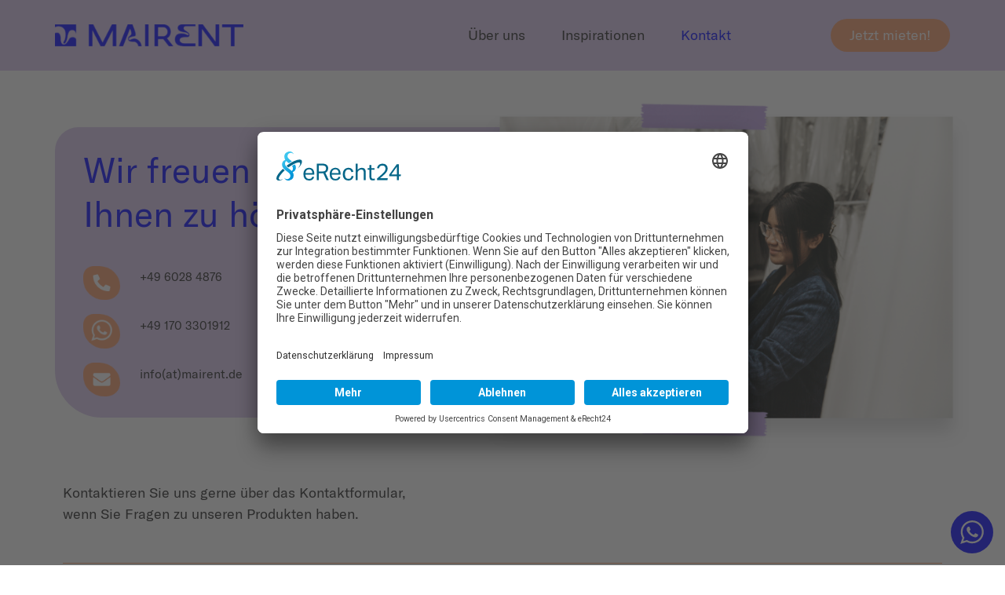

--- FILE ---
content_type: text/css
request_url: https://mairent.de/wp-content/uploads/elementor/css/post-6.css?ver=1768989149
body_size: 1563
content:
.elementor-kit-6{--e-global-color-primary:#0000FF;--e-global-color-secondary:#DAC9EF;--e-global-color-text:#222222;--e-global-color-accent:#F79868;--e-global-color-3a18e8e:#FFFFFF;--e-global-color-8106017:#909090;--e-global-color-8aa5b50:#020A1F24;--e-global-color-d91d373:#000000;--e-global-color-16dcea5:#D0BCE9;--e-global-typography-primary-font-family:"Roboto";--e-global-typography-primary-font-weight:600;--e-global-typography-secondary-font-family:"Roboto Slab";--e-global-typography-secondary-font-weight:400;--e-global-typography-text-font-family:"Roboto";--e-global-typography-text-font-weight:400;--e-global-typography-accent-font-family:"Roboto";--e-global-typography-accent-font-weight:500;font-family:"GT America", Sans-serif;font-size:18px;}.elementor-kit-6 button,.elementor-kit-6 input[type="button"],.elementor-kit-6 input[type="submit"],.elementor-kit-6 .elementor-button{background-color:var( --e-global-color-accent );font-family:"GT America", Sans-serif;font-size:18px;font-weight:400;color:var( --e-global-color-3a18e8e );border-radius:33px 33px 33px 33px;}.elementor-kit-6 e-page-transition{background-color:#FFBC7D;}body.e-wc-error-notice .woocommerce-error, body.e-wc-error-notice .wc-block-components-notice-banner.is-error{background-color:var( --e-global-color-accent );}body.e-wc-message-notice .woocommerce-message, body.e-wc-message-notice .wc-block-components-notice-banner.is-success{background-color:#F9F6FC;}body.e-wc-message-notice .woocommerce-message .button, body.e-wc-message-notice .wc-block-components-notice-banner.is-success .button{background-color:#F79868 !important;background-image:none !important;}body.e-wc-message-notice .woocommerce-message .button:hover, body.e-wc-message-notice .wc-block-components-notice-banner.is-success .button:hover{background-color:var( --e-global-color-accent );background-image:var( --e-global-color-accent );}body.e-wc-info-notice .woocommerce-info, body.e-wc-info-notice .wc-block-components-notice-banner.is-info{background-color:#F9F6FC;}body.e-wc-info-notice .woocommerce-info .button, body.e-wc-info-notice .wc-block-components-notice-banner.is-info .button{background-color:var( --e-global-color-accent );background-image:var( --e-global-color-accent );}body.e-wc-info-notice .woocommerce-info .button:hover, body.e-wc-info-notice .wc-block-components-notice-banner.is-info .button:hover, body.e-wc-info-notice .e-my-account-tab:not(.e-my-account-tab__dashboard--custom) .woocommerce .woocommerce-info .woocommerce-Button:hover, body.e-wc-info-notice .e-my-account-tab:not(.e-my-account-tab__dashboard--custom) .woocommerce .wc-block-components-notice-banner.is-info .woocommerce-Button:hover{background-color:var( --e-global-color-accent );background-image:var( --e-global-color-accent );}.elementor-kit-6 a{color:var( --e-global-color-primary );}body{overflow-x:inherit !important;}.elementor a, .elementor a:link, .elementor a:focus, .elementor a:active, .elementor a:hover{text-decoration:inherit !important;}.elementor a:link, .elementor .smooth-hover a:link, {transition:inherit;}.elementor-kit-6 h1{font-family:"GT America", Sans-serif;font-size:45px;font-weight:400;line-height:56px;}.elementor-kit-6 h2{font-family:"GT America", Sans-serif;font-size:40px;font-weight:400;}.elementor-kit-6 h3{font-family:"GT America", Sans-serif;}.elementor-kit-6 h4{font-family:"GT America", Sans-serif;}.elementor-kit-6 h5{font-family:"GT America", Sans-serif;}.elementor-kit-6 h6{font-family:"GT America", Sans-serif;}.elementor-section.elementor-section-boxed > .elementor-container{max-width:1140px;}.e-con{--container-max-width:1140px;}.elementor-widget:not(:last-child){margin-block-end:20px;}.elementor-element{--widgets-spacing:20px 20px;--widgets-spacing-row:20px;--widgets-spacing-column:20px;}{}h1.entry-title{display:var(--page-title-display);}.e-wc-error-notice .woocommerce-error, .e-wc-error-notice .wc-block-components-notice-banner.is-error{--error-message-text-color:var( --e-global-color-3a18e8e );--error-message-icon-color:var( --e-global-color-3a18e8e );--error-message-normal-links-color:var( --e-global-color-primary );--error-message-hover-links-color:var( --e-global-color-text );--error-box-border-radius:40px 40px 40px 40px;}body.e-wc-error-notice .woocommerce-error a.wc-backward, body.e-wc-error-notice .wc-block-components-notice-banner.is-error a.wc-backward{font-family:"GT America", Sans-serif;font-size:1em;}.e-wc-message-notice .woocommerce-message, .e-wc-message-notice .wc-block-components-notice-banner.is-success{--message-message-text-color:var( --e-global-color-text );--message-message-icon-color:var( --e-global-color-16dcea5 );--message-box-border-radius:40px 40px 40px 40px;--message-buttons-normal-text-color:var( --e-global-color-3a18e8e );--message-buttons-hover-text-color:var( --e-global-color-3a18e8e );--message-border-type:none;--message-buttons-border-radius:90px 90px 90px 90px;--message-buttons-padding:10px 20px 10px 20px;}body.e-wc-message-notice .woocommerce-message .restore-item, body.e-wc-message-notice .wc-block-components-notice-banner.is-success .restore-item, body.e-wc-message-notice .woocommerce-message a:not([class]), body.e-wc-message-notice .wc-block-components-notice-banner.is-success a:not([class]){font-family:"GT America", Sans-serif;font-size:1em;}.e-wc-message-notice .woocommerce-message .restore-item, .e-wc-message-notice .wc-block-components-notice-banner.is-success .restore-item, .e-wc-message-notice .woocommerce-message a:not([class]), .e-wc-message-notice .wc-block-components-notice-banner.is-success a:not([class]){--notice-message-normal-links-color:#0000FF;}.e-wc-info-notice .woocommerce-info, .e-wc-info-notice .wc-block-components-notice-banner.is-info{--info-message-text-color:var( --e-global-color-text );--info-message-icon-color:var( --e-global-color-16dcea5 );--info-box-border-radius:40px 40px 40px 40px;--info-buttons-normal-text-color:var( --e-global-color-3a18e8e );--info-buttons-hover-text-color:var( --e-global-color-3a18e8e );--info-border-type:none;--info-buttons-border-radius:90px 90px 90px 90px;--info-buttons-padding:10px 20px 10px 20px;}.site-header .site-branding{flex-direction:column;align-items:stretch;}.site-header{padding-inline-end:0px;padding-inline-start:0px;}.site-footer .site-branding{flex-direction:column;align-items:stretch;}@media(max-width:1024px){.elementor-kit-6 h1{font-size:38px;}.elementor-kit-6 h2{font-size:34px;}.elementor-section.elementor-section-boxed > .elementor-container{max-width:1024px;}.e-con{--container-max-width:1024px;}}@media(max-width:767px){.elementor-kit-6 h1{font-size:30px;line-height:1.2em;}.elementor-kit-6 h2{font-size:30px;line-height:30px;}.elementor-kit-6 h3{font-size:24px;}.elementor-section.elementor-section-boxed > .elementor-container{max-width:767px;}.e-con{--container-max-width:767px;}}/* Start Custom Fonts CSS */@font-face {
	font-family: 'GT America';
	font-style: normal;
	font-weight: normal;
	font-display: auto;
	src: url('https://mairent.de/wp-content/uploads/2022/04/GT-America-Standard-Regular.ttf') format('truetype');
}
@font-face {
	font-family: 'GT America';
	font-style: normal;
	font-weight: 500;
	font-display: auto;
	src: url('https://mairent.de/wp-content/uploads/2022/04/GT-America-Standard-Medium.ttf') format('truetype');
}
/* End Custom Fonts CSS */

--- FILE ---
content_type: text/css
request_url: https://mairent.de/wp-content/uploads/elementor/css/post-224.css?ver=1768994994
body_size: 4233
content:
.elementor-widget-section .premium-global-badge-{{ID}} .premium-badge-container{background-color:var( --e-global-color-primary );}.elementor-widget-section .premium-global-badge-{{ID}} .premium-badge-text{color:var( --e-global-color-secondary );}.elementor-widget-section .premium-global-badge-{{ID}} .premium-badge-icon{color:var( --e-global-color-secondary );fill:var( --e-global-color-secondary );}.elementor-widget-section .premium-global-cursor-{{ID}}{color:var( --e-global-color-primary );fill:var( --e-global-color-primary );}.elementor-224 .elementor-element.elementor-element-56bbcf2.ob-is-breaking-bad > .elementor-container > .elementor-row, .elementor-224 .elementor-element.elementor-element-56bbcf2.ob-is-breaking-bad > .elementor-container{justify-content:flex-start !important;flex-direction:row;}.elementor-224 .elementor-element.elementor-element-56bbcf2.ob-is-breaking-bad.ob-bb-inner > .elementor-container > .elementor-row, .elementor-224 .elementor-element.elementor-element-56bbcf2.ob-is-breaking-bad.ob-bb-inner > .elementor-container{justify-content:flex-start !important;flex-direction:row;}.elementor-224 .elementor-element.elementor-element-56bbcf2.ob-is-breaking-bad.ob-is-glider > .elementor-container.swiper-vertical > .elementor-row, .elementor-224 .elementor-element.elementor-element-56bbcf2.ob-is-breaking-bad.ob-is-glider > .elementor-container.swiper-vertical{flex-direction:column;}.elementor-224 .elementor-element.elementor-element-56bbcf2.ob-is-breaking-bad.ob-is-glider.ob-bb-inner > .elementor-container.swiper-vertical > .elementor-row, .elementor-224 .elementor-element.elementor-element-56bbcf2.ob-is-breaking-bad.ob-is-glider.ob-bb-inner > .elementor-container.swiper-vertical{flex-direction:column;}.elementor-224 .elementor-element.elementor-element-56bbcf2.ob-is-breaking-bad.ob-bb-inner{width:100%;flex:unset;align-self:inherit;}.elementor-224 .elementor-element.elementor-element-56bbcf2{margin-top:4em;margin-bottom:4em;}.elementor-widget-column .premium-global-badge-{{ID}} .premium-badge-container{background-color:var( --e-global-color-primary );}.elementor-widget-column .premium-global-cursor-{{ID}}{color:var( --e-global-color-primary );fill:var( --e-global-color-primary );}.elementor-widget-column .premium-global-badge-{{ID}} .premium-badge-text{color:var( --e-global-color-secondary );}.elementor-widget-column .premium-global-badge-{{ID}} .premium-badge-icon{color:var( --e-global-color-secondary );fill:var( --e-global-color-secondary );}.elementor-224 .elementor-element.elementor-element-9af9a9e:not(.elementor-motion-effects-element-type-background) > .elementor-widget-wrap, .elementor-224 .elementor-element.elementor-element-9af9a9e > .elementor-widget-wrap > .elementor-motion-effects-container > .elementor-motion-effects-layer{background-color:var( --e-global-color-secondary );}.elementor-bc-flex-widget .elementor-224 .elementor-element.elementor-element-9af9a9e.elementor-column .elementor-widget-wrap{align-items:center;}.elementor-224 .elementor-element.elementor-element-9af9a9e.elementor-column.elementor-element[data-element_type="column"] > .elementor-widget-wrap.elementor-element-populated{align-content:center;align-items:center;}.elementor-224 .elementor-element.elementor-element-9af9a9e.elementor-column{align-self:inherit;cursor:default;}.elementor-224 .elementor-element.elementor-element-9af9a9e > .elementor-element-populated, .elementor-224 .elementor-element.elementor-element-9af9a9e > .elementor-element-populated > .elementor-background-overlay, .elementor-224 .elementor-element.elementor-element-9af9a9e > .elementor-background-slideshow{border-radius:30px 0px 0px 60px;}.elementor-224 .elementor-element.elementor-element-9af9a9e > .elementor-element-populated{transition:background 0.3s, border 0.3s, border-radius 0.3s, box-shadow 0.3s;padding:0em 3em 0em 2em;}.elementor-224 .elementor-element.elementor-element-9af9a9e > .elementor-element-populated > .elementor-background-overlay{transition:background 0.3s, border-radius 0.3s, opacity 0.3s;}.elementor-widget-heading .premium-global-badge-{{ID}} .premium-badge-container{background-color:var( --e-global-color-primary );}.elementor-widget-heading .premium-global-cursor-{{ID}}{color:var( --e-global-color-primary );fill:var( --e-global-color-primary );}.elementor-widget-heading .premium-global-badge-{{ID}} .premium-badge-text{color:var( --e-global-color-secondary );}.elementor-widget-heading .premium-global-badge-{{ID}} .premium-badge-icon{color:var( --e-global-color-secondary );fill:var( --e-global-color-secondary );}.elementor-widget-heading .elementor-heading-title{color:var( --e-global-color-primary );}.elementor-224 .elementor-element.elementor-element-b7a7d60.ob-harakiri{writing-mode:inherit;}.elementor-224 .elementor-element.elementor-element-b7a7d60.ob-harakiri .elementor-heading-title{writing-mode:inherit;transform:rotate(0deg);}.elementor-224 .elementor-element.elementor-element-b7a7d60.ob-harakiri .elementor-widget-container > div{writing-mode:inherit;transform:rotate(0deg);}.elementor-224 .elementor-element.elementor-element-b7a7d60 > .elementor-widget-container{margin:0em 0em 1em 0em;}.elementor-224 .elementor-element.elementor-element-b7a7d60 .elementor-widget-container{text-indent:0px;mix-blend-mode:inherit;}.elementor-224 .elementor-element.elementor-element-35d854c.ob-is-breaking-bad > .elementor-container > .elementor-row, .elementor-224 .elementor-element.elementor-element-35d854c.ob-is-breaking-bad > .elementor-container{justify-content:flex-start !important;flex-direction:row;}.elementor-224 .elementor-element.elementor-element-35d854c.ob-is-breaking-bad.ob-bb-inner > .elementor-container > .elementor-row, .elementor-224 .elementor-element.elementor-element-35d854c.ob-is-breaking-bad.ob-bb-inner > .elementor-container{justify-content:flex-start !important;flex-direction:row;}.elementor-224 .elementor-element.elementor-element-35d854c.ob-is-breaking-bad.ob-is-glider > .elementor-container.swiper-vertical > .elementor-row, .elementor-224 .elementor-element.elementor-element-35d854c.ob-is-breaking-bad.ob-is-glider > .elementor-container.swiper-vertical{flex-direction:column;}.elementor-224 .elementor-element.elementor-element-35d854c.ob-is-breaking-bad.ob-is-glider.ob-bb-inner > .elementor-container.swiper-vertical > .elementor-row, .elementor-224 .elementor-element.elementor-element-35d854c.ob-is-breaking-bad.ob-is-glider.ob-bb-inner > .elementor-container.swiper-vertical{flex-direction:column;}.elementor-224 .elementor-element.elementor-element-35d854c.ob-is-breaking-bad.ob-bb-inner{width:100%;flex:unset;align-self:inherit;}.elementor-bc-flex-widget .elementor-224 .elementor-element.elementor-element-45bd374.elementor-column .elementor-widget-wrap{align-items:center;}.elementor-224 .elementor-element.elementor-element-45bd374.elementor-column.elementor-element[data-element_type="column"] > .elementor-widget-wrap.elementor-element-populated{align-content:center;align-items:center;}.elementor-224 .elementor-element.elementor-element-45bd374 > .elementor-widget-wrap > .elementor-widget:not(.elementor-widget__width-auto):not(.elementor-widget__width-initial):not(:last-child):not(.elementor-absolute){margin-bottom:0px;}.elementor-224 .elementor-element.elementor-element-45bd374.elementor-column{align-self:inherit;cursor:default;}.elementor-224 .elementor-element.elementor-element-45bd374 > .elementor-element-populated{margin:0px 0px 0px 0px;--e-column-margin-right:0px;--e-column-margin-left:0px;padding:0px 0px 0px 0px;}.elementor-widget-image .premium-global-badge-{{ID}} .premium-badge-container{background-color:var( --e-global-color-primary );}.elementor-widget-image .premium-global-cursor-{{ID}}{color:var( --e-global-color-primary );fill:var( --e-global-color-primary );}.elementor-widget-image .premium-global-badge-{{ID}} .premium-badge-text{color:var( --e-global-color-secondary );}.elementor-widget-image .premium-global-badge-{{ID}} .premium-badge-icon{color:var( --e-global-color-secondary );fill:var( --e-global-color-secondary );}.elementor-widget-image .widget-image-caption{color:var( --e-global-color-text );}.elementor-224 .elementor-element.elementor-element-11b682c{text-align:left;}.elementor-224 .elementor-element.elementor-element-11b682c img{width:65%;}.elementor-bc-flex-widget .elementor-224 .elementor-element.elementor-element-ebec537.elementor-column .elementor-widget-wrap{align-items:center;}.elementor-224 .elementor-element.elementor-element-ebec537.elementor-column.elementor-element[data-element_type="column"] > .elementor-widget-wrap.elementor-element-populated{align-content:center;align-items:center;}.elementor-224 .elementor-element.elementor-element-ebec537 > .elementor-widget-wrap > .elementor-widget:not(.elementor-widget__width-auto):not(.elementor-widget__width-initial):not(:last-child):not(.elementor-absolute){margin-bottom:0px;}.elementor-224 .elementor-element.elementor-element-ebec537.elementor-column{align-self:inherit;cursor:default;}.elementor-224 .elementor-element.elementor-element-ebec537 > .elementor-element-populated{margin:0px 0px 0px 0px;--e-column-margin-right:0px;--e-column-margin-left:0px;padding:0px 0px 0px 0px;}.elementor-widget-text-editor .premium-global-badge-{{ID}} .premium-badge-container{background-color:var( --e-global-color-primary );}.elementor-widget-text-editor .premium-global-cursor-{{ID}}{color:var( --e-global-color-primary );fill:var( --e-global-color-primary );}.elementor-widget-text-editor .premium-global-badge-{{ID}} .premium-badge-text{color:var( --e-global-color-secondary );}.elementor-widget-text-editor .premium-global-badge-{{ID}} .premium-badge-icon{color:var( --e-global-color-secondary );fill:var( --e-global-color-secondary );}.elementor-widget-text-editor{color:var( --e-global-color-text );}.elementor-widget-text-editor.elementor-drop-cap-view-stacked .elementor-drop-cap{background-color:var( --e-global-color-primary );}.elementor-widget-text-editor.elementor-drop-cap-view-framed .elementor-drop-cap, .elementor-widget-text-editor.elementor-drop-cap-view-default .elementor-drop-cap{color:var( --e-global-color-primary );border-color:var( --e-global-color-primary );}.elementor-224 .elementor-element.elementor-element-299399a.ob-harakiri{writing-mode:inherit;}.elementor-224 .elementor-element.elementor-element-299399a.ob-harakiri .elementor-heading-title{writing-mode:inherit;transform:rotate(0deg);}.elementor-224 .elementor-element.elementor-element-299399a.ob-harakiri .elementor-widget-container > div{writing-mode:inherit;transform:rotate(0deg);}.elementor-224 .elementor-element.elementor-element-299399a{font-size:15px;}.elementor-224 .elementor-element.elementor-element-299399a .elementor-widget-container{text-indent:0px;mix-blend-mode:inherit;}.elementor-224 .elementor-element.elementor-element-e14f8fd.ob-is-breaking-bad > .elementor-container > .elementor-row, .elementor-224 .elementor-element.elementor-element-e14f8fd.ob-is-breaking-bad > .elementor-container{justify-content:flex-start !important;flex-direction:row;}.elementor-224 .elementor-element.elementor-element-e14f8fd.ob-is-breaking-bad.ob-bb-inner > .elementor-container > .elementor-row, .elementor-224 .elementor-element.elementor-element-e14f8fd.ob-is-breaking-bad.ob-bb-inner > .elementor-container{justify-content:flex-start !important;flex-direction:row;}.elementor-224 .elementor-element.elementor-element-e14f8fd.ob-is-breaking-bad.ob-is-glider > .elementor-container.swiper-vertical > .elementor-row, .elementor-224 .elementor-element.elementor-element-e14f8fd.ob-is-breaking-bad.ob-is-glider > .elementor-container.swiper-vertical{flex-direction:column;}.elementor-224 .elementor-element.elementor-element-e14f8fd.ob-is-breaking-bad.ob-is-glider.ob-bb-inner > .elementor-container.swiper-vertical > .elementor-row, .elementor-224 .elementor-element.elementor-element-e14f8fd.ob-is-breaking-bad.ob-is-glider.ob-bb-inner > .elementor-container.swiper-vertical{flex-direction:column;}.elementor-224 .elementor-element.elementor-element-e14f8fd.ob-is-breaking-bad.ob-bb-inner{width:100%;flex:unset;align-self:inherit;}.elementor-224 .elementor-element.elementor-element-e14f8fd{margin-top:1em;margin-bottom:0em;}.elementor-bc-flex-widget .elementor-224 .elementor-element.elementor-element-ffa68d8.elementor-column .elementor-widget-wrap{align-items:center;}.elementor-224 .elementor-element.elementor-element-ffa68d8.elementor-column.elementor-element[data-element_type="column"] > .elementor-widget-wrap.elementor-element-populated{align-content:center;align-items:center;}.elementor-224 .elementor-element.elementor-element-ffa68d8 > .elementor-widget-wrap > .elementor-widget:not(.elementor-widget__width-auto):not(.elementor-widget__width-initial):not(:last-child):not(.elementor-absolute){margin-bottom:0px;}.elementor-224 .elementor-element.elementor-element-ffa68d8.elementor-column{align-self:inherit;cursor:default;}.elementor-224 .elementor-element.elementor-element-ffa68d8 > .elementor-element-populated{margin:0px 0px 0px 0px;--e-column-margin-right:0px;--e-column-margin-left:0px;padding:0px 0px 0px 0px;}.elementor-224 .elementor-element.elementor-element-0af0c42{text-align:left;}.elementor-224 .elementor-element.elementor-element-0af0c42 img{width:65%;}.elementor-bc-flex-widget .elementor-224 .elementor-element.elementor-element-1d3d71d.elementor-column .elementor-widget-wrap{align-items:center;}.elementor-224 .elementor-element.elementor-element-1d3d71d.elementor-column.elementor-element[data-element_type="column"] > .elementor-widget-wrap.elementor-element-populated{align-content:center;align-items:center;}.elementor-224 .elementor-element.elementor-element-1d3d71d > .elementor-widget-wrap > .elementor-widget:not(.elementor-widget__width-auto):not(.elementor-widget__width-initial):not(:last-child):not(.elementor-absolute){margin-bottom:0px;}.elementor-224 .elementor-element.elementor-element-1d3d71d.elementor-column{align-self:inherit;cursor:default;}.elementor-224 .elementor-element.elementor-element-1d3d71d > .elementor-element-populated{margin:0px 0px 0px 0px;--e-column-margin-right:0px;--e-column-margin-left:0px;padding:0px 0px 0px 0px;}.elementor-224 .elementor-element.elementor-element-dc8cdd9.ob-harakiri{writing-mode:inherit;}.elementor-224 .elementor-element.elementor-element-dc8cdd9.ob-harakiri .elementor-heading-title{writing-mode:inherit;transform:rotate(0deg);}.elementor-224 .elementor-element.elementor-element-dc8cdd9.ob-harakiri .elementor-widget-container > div{writing-mode:inherit;transform:rotate(0deg);}.elementor-224 .elementor-element.elementor-element-dc8cdd9{font-size:15px;}.elementor-224 .elementor-element.elementor-element-dc8cdd9 .elementor-widget-container{text-indent:0px;mix-blend-mode:inherit;}.elementor-224 .elementor-element.elementor-element-0ddd379.ob-is-breaking-bad > .elementor-container > .elementor-row, .elementor-224 .elementor-element.elementor-element-0ddd379.ob-is-breaking-bad > .elementor-container{justify-content:flex-start !important;flex-direction:row;}.elementor-224 .elementor-element.elementor-element-0ddd379.ob-is-breaking-bad.ob-bb-inner > .elementor-container > .elementor-row, .elementor-224 .elementor-element.elementor-element-0ddd379.ob-is-breaking-bad.ob-bb-inner > .elementor-container{justify-content:flex-start !important;flex-direction:row;}.elementor-224 .elementor-element.elementor-element-0ddd379.ob-is-breaking-bad.ob-is-glider > .elementor-container.swiper-vertical > .elementor-row, .elementor-224 .elementor-element.elementor-element-0ddd379.ob-is-breaking-bad.ob-is-glider > .elementor-container.swiper-vertical{flex-direction:column;}.elementor-224 .elementor-element.elementor-element-0ddd379.ob-is-breaking-bad.ob-is-glider.ob-bb-inner > .elementor-container.swiper-vertical > .elementor-row, .elementor-224 .elementor-element.elementor-element-0ddd379.ob-is-breaking-bad.ob-is-glider.ob-bb-inner > .elementor-container.swiper-vertical{flex-direction:column;}.elementor-224 .elementor-element.elementor-element-0ddd379.ob-is-breaking-bad.ob-bb-inner{width:100%;flex:unset;align-self:inherit;}.elementor-224 .elementor-element.elementor-element-0ddd379{margin-top:1em;margin-bottom:0em;}.elementor-bc-flex-widget .elementor-224 .elementor-element.elementor-element-2b66479.elementor-column .elementor-widget-wrap{align-items:center;}.elementor-224 .elementor-element.elementor-element-2b66479.elementor-column.elementor-element[data-element_type="column"] > .elementor-widget-wrap.elementor-element-populated{align-content:center;align-items:center;}.elementor-224 .elementor-element.elementor-element-2b66479 > .elementor-widget-wrap > .elementor-widget:not(.elementor-widget__width-auto):not(.elementor-widget__width-initial):not(:last-child):not(.elementor-absolute){margin-bottom:0px;}.elementor-224 .elementor-element.elementor-element-2b66479.elementor-column{align-self:inherit;cursor:default;}.elementor-224 .elementor-element.elementor-element-2b66479 > .elementor-element-populated{margin:0px 0px 0px 0px;--e-column-margin-right:0px;--e-column-margin-left:0px;padding:0px 0px 0px 0px;}.elementor-224 .elementor-element.elementor-element-b0a7732{text-align:left;}.elementor-224 .elementor-element.elementor-element-b0a7732 img{width:65%;}.elementor-bc-flex-widget .elementor-224 .elementor-element.elementor-element-cdba40a.elementor-column .elementor-widget-wrap{align-items:center;}.elementor-224 .elementor-element.elementor-element-cdba40a.elementor-column.elementor-element[data-element_type="column"] > .elementor-widget-wrap.elementor-element-populated{align-content:center;align-items:center;}.elementor-224 .elementor-element.elementor-element-cdba40a > .elementor-widget-wrap > .elementor-widget:not(.elementor-widget__width-auto):not(.elementor-widget__width-initial):not(:last-child):not(.elementor-absolute){margin-bottom:0px;}.elementor-224 .elementor-element.elementor-element-cdba40a.elementor-column{align-self:inherit;cursor:default;}.elementor-224 .elementor-element.elementor-element-cdba40a > .elementor-element-populated{margin:0px 0px 0px 0px;--e-column-margin-right:0px;--e-column-margin-left:0px;padding:0px 0px 0px 0px;}.elementor-224 .elementor-element.elementor-element-9ed9a3c.ob-harakiri{writing-mode:inherit;}.elementor-224 .elementor-element.elementor-element-9ed9a3c.ob-harakiri .elementor-heading-title{writing-mode:inherit;transform:rotate(0deg);}.elementor-224 .elementor-element.elementor-element-9ed9a3c.ob-harakiri .elementor-widget-container > div{writing-mode:inherit;transform:rotate(0deg);}.elementor-224 .elementor-element.elementor-element-9ed9a3c{font-size:16px;font-weight:normal;}.elementor-224 .elementor-element.elementor-element-9ed9a3c .elementor-widget-container{text-indent:0px;mix-blend-mode:inherit;}.elementor-224 .elementor-element.elementor-element-54cb953:not(.elementor-motion-effects-element-type-background) > .elementor-widget-wrap, .elementor-224 .elementor-element.elementor-element-54cb953 > .elementor-widget-wrap > .elementor-motion-effects-container > .elementor-motion-effects-layer{background-color:var( --e-global-color-secondary );}.elementor-224 .elementor-element.elementor-element-54cb953.elementor-column{align-self:inherit;cursor:default;}.elementor-224 .elementor-element.elementor-element-54cb953 > .elementor-element-populated{transition:background 0.3s, border 0.3s, border-radius 0.3s, box-shadow 0.3s;margin:0px 0px 0px 0px;--e-column-margin-right:0px;--e-column-margin-left:0px;padding:0px 0px 0px 0px;}.elementor-224 .elementor-element.elementor-element-54cb953 > .elementor-element-populated > .elementor-background-overlay{transition:background 0.3s, border-radius 0.3s, opacity 0.3s;}.elementor-224 .elementor-element.elementor-element-baf005b > .elementor-widget-container{margin:-2em -2em -3em -2em;}.elementor-224 .elementor-element.elementor-element-baf005b{text-align:right;}.elementor-224 .elementor-element.elementor-element-baf005b img{width:100%;height:460px;object-fit:contain;object-position:center center;}.elementor-224 .elementor-element.elementor-element-90b46ed.ob-is-breaking-bad > .elementor-container > .elementor-row, .elementor-224 .elementor-element.elementor-element-90b46ed.ob-is-breaking-bad > .elementor-container{justify-content:flex-start !important;flex-direction:row;}.elementor-224 .elementor-element.elementor-element-90b46ed.ob-is-breaking-bad.ob-bb-inner > .elementor-container > .elementor-row, .elementor-224 .elementor-element.elementor-element-90b46ed.ob-is-breaking-bad.ob-bb-inner > .elementor-container{justify-content:flex-start !important;flex-direction:row;}.elementor-224 .elementor-element.elementor-element-90b46ed.ob-is-breaking-bad.ob-is-glider > .elementor-container.swiper-vertical > .elementor-row, .elementor-224 .elementor-element.elementor-element-90b46ed.ob-is-breaking-bad.ob-is-glider > .elementor-container.swiper-vertical{flex-direction:column;}.elementor-224 .elementor-element.elementor-element-90b46ed.ob-is-breaking-bad.ob-is-glider.ob-bb-inner > .elementor-container.swiper-vertical > .elementor-row, .elementor-224 .elementor-element.elementor-element-90b46ed.ob-is-breaking-bad.ob-is-glider.ob-bb-inner > .elementor-container.swiper-vertical{flex-direction:column;}.elementor-224 .elementor-element.elementor-element-90b46ed.ob-is-breaking-bad.ob-bb-inner{width:100%;flex:unset;align-self:inherit;}.elementor-224 .elementor-element.elementor-element-e24fa8e.elementor-column{align-self:inherit;cursor:default;}.elementor-224 .elementor-element.elementor-element-7bc0e84.ob-harakiri{writing-mode:inherit;}.elementor-224 .elementor-element.elementor-element-7bc0e84.ob-harakiri .elementor-heading-title{writing-mode:inherit;transform:rotate(0deg);}.elementor-224 .elementor-element.elementor-element-7bc0e84.ob-harakiri .elementor-widget-container > div{writing-mode:inherit;transform:rotate(0deg);}.elementor-224 .elementor-element.elementor-element-7bc0e84 > .elementor-widget-container{margin:0em 36em 0em 0em;}.elementor-224 .elementor-element.elementor-element-7bc0e84 .elementor-widget-container{text-indent:0px;mix-blend-mode:inherit;}.elementor-widget-divider{--divider-color:var( --e-global-color-secondary );}.elementor-widget-divider .premium-global-badge-{{ID}} .premium-badge-container{background-color:var( --e-global-color-primary );}.elementor-widget-divider .premium-global-cursor-{{ID}}{color:var( --e-global-color-primary );fill:var( --e-global-color-primary );}.elementor-widget-divider .premium-global-badge-{{ID}} .premium-badge-text{color:var( --e-global-color-secondary );}.elementor-widget-divider .premium-global-badge-{{ID}} .premium-badge-icon{color:var( --e-global-color-secondary );fill:var( --e-global-color-secondary );}.elementor-widget-divider .elementor-divider__text{color:var( --e-global-color-secondary );}.elementor-widget-divider.elementor-view-stacked .elementor-icon{background-color:var( --e-global-color-secondary );}.elementor-widget-divider.elementor-view-framed .elementor-icon, .elementor-widget-divider.elementor-view-default .elementor-icon{color:var( --e-global-color-secondary );border-color:var( --e-global-color-secondary );}.elementor-widget-divider.elementor-view-framed .elementor-icon, .elementor-widget-divider.elementor-view-default .elementor-icon svg{fill:var( --e-global-color-secondary );}.elementor-224 .elementor-element.elementor-element-44f2188{--divider-border-style:solid;--divider-color:var( --e-global-color-accent );--divider-border-width:1px;}.elementor-224 .elementor-element.elementor-element-44f2188 .elementor-divider-separator{width:100%;}.elementor-224 .elementor-element.elementor-element-44f2188 .elementor-divider{padding-block-start:15px;padding-block-end:15px;}.elementor-224 .elementor-element.elementor-element-556136d.ob-is-breaking-bad > .elementor-container > .elementor-row, .elementor-224 .elementor-element.elementor-element-556136d.ob-is-breaking-bad > .elementor-container{justify-content:flex-start !important;flex-direction:row;}.elementor-224 .elementor-element.elementor-element-556136d.ob-is-breaking-bad.ob-bb-inner > .elementor-container > .elementor-row, .elementor-224 .elementor-element.elementor-element-556136d.ob-is-breaking-bad.ob-bb-inner > .elementor-container{justify-content:flex-start !important;flex-direction:row;}.elementor-224 .elementor-element.elementor-element-556136d.ob-is-breaking-bad.ob-is-glider > .elementor-container.swiper-vertical > .elementor-row, .elementor-224 .elementor-element.elementor-element-556136d.ob-is-breaking-bad.ob-is-glider > .elementor-container.swiper-vertical{flex-direction:column;}.elementor-224 .elementor-element.elementor-element-556136d.ob-is-breaking-bad.ob-is-glider.ob-bb-inner > .elementor-container.swiper-vertical > .elementor-row, .elementor-224 .elementor-element.elementor-element-556136d.ob-is-breaking-bad.ob-is-glider.ob-bb-inner > .elementor-container.swiper-vertical{flex-direction:column;}.elementor-224 .elementor-element.elementor-element-556136d.ob-is-breaking-bad.ob-bb-inner{width:100%;flex:unset;align-self:inherit;}.elementor-224 .elementor-element.elementor-element-8d50613.elementor-column{align-self:inherit;cursor:default;}.elementor-widget-google_maps .premium-global-badge-{{ID}} .premium-badge-container{background-color:var( --e-global-color-primary );}.elementor-widget-google_maps .premium-global-cursor-{{ID}}{color:var( --e-global-color-primary );fill:var( --e-global-color-primary );}.elementor-widget-google_maps .premium-global-badge-{{ID}} .premium-badge-text{color:var( --e-global-color-secondary );}.elementor-widget-google_maps .premium-global-badge-{{ID}} .premium-badge-icon{color:var( --e-global-color-secondary );fill:var( --e-global-color-secondary );}.elementor-224 .elementor-element.elementor-element-b32deaa > .elementor-widget-container{border-radius:0px 50px 0px 50px;}.elementor-bc-flex-widget .elementor-224 .elementor-element.elementor-element-7093015.elementor-column .elementor-widget-wrap{align-items:center;}.elementor-224 .elementor-element.elementor-element-7093015.elementor-column.elementor-element[data-element_type="column"] > .elementor-widget-wrap.elementor-element-populated{align-content:center;align-items:center;}.elementor-224 .elementor-element.elementor-element-7093015.elementor-column{align-self:inherit;cursor:default;}.elementor-224 .elementor-element.elementor-element-7093015 > .elementor-element-populated{padding:0em 0em 0em 2em;}.elementor-224 .elementor-element.elementor-element-4861df5.ob-harakiri{writing-mode:inherit;}.elementor-224 .elementor-element.elementor-element-4861df5.ob-harakiri .elementor-heading-title{writing-mode:inherit;transform:rotate(0deg);}.elementor-224 .elementor-element.elementor-element-4861df5.ob-harakiri .elementor-widget-container > div{writing-mode:inherit;transform:rotate(0deg);}.elementor-224 .elementor-element.elementor-element-4861df5{font-size:20px;}.elementor-224 .elementor-element.elementor-element-4861df5 .elementor-widget-container{text-indent:0px;mix-blend-mode:inherit;}.elementor-224 .elementor-element.elementor-element-4519395.ob-harakiri{writing-mode:inherit;}.elementor-224 .elementor-element.elementor-element-4519395.ob-harakiri .elementor-heading-title{writing-mode:inherit;transform:rotate(0deg);}.elementor-224 .elementor-element.elementor-element-4519395.ob-harakiri .elementor-widget-container > div{writing-mode:inherit;transform:rotate(0deg);}.elementor-224 .elementor-element.elementor-element-4519395{font-size:15px;}.elementor-224 .elementor-element.elementor-element-4519395 .elementor-widget-container{text-indent:0px;mix-blend-mode:inherit;}.elementor-224 .elementor-element.elementor-element-81886d9.ob-is-breaking-bad > .elementor-container > .elementor-row, .elementor-224 .elementor-element.elementor-element-81886d9.ob-is-breaking-bad > .elementor-container{justify-content:flex-start !important;flex-direction:row;}.elementor-224 .elementor-element.elementor-element-81886d9.ob-is-breaking-bad.ob-bb-inner > .elementor-container > .elementor-row, .elementor-224 .elementor-element.elementor-element-81886d9.ob-is-breaking-bad.ob-bb-inner > .elementor-container{justify-content:flex-start !important;flex-direction:row;}.elementor-224 .elementor-element.elementor-element-81886d9.ob-is-breaking-bad.ob-is-glider > .elementor-container.swiper-vertical > .elementor-row, .elementor-224 .elementor-element.elementor-element-81886d9.ob-is-breaking-bad.ob-is-glider > .elementor-container.swiper-vertical{flex-direction:column;}.elementor-224 .elementor-element.elementor-element-81886d9.ob-is-breaking-bad.ob-is-glider.ob-bb-inner > .elementor-container.swiper-vertical > .elementor-row, .elementor-224 .elementor-element.elementor-element-81886d9.ob-is-breaking-bad.ob-is-glider.ob-bb-inner > .elementor-container.swiper-vertical{flex-direction:column;}.elementor-224 .elementor-element.elementor-element-81886d9.ob-is-breaking-bad.ob-bb-inner{width:100%;flex:unset;align-self:inherit;}.elementor-224 .elementor-element.elementor-element-81886d9{margin-top:6em;margin-bottom:4em;}.elementor-224 .elementor-element.elementor-element-5f391ac:not(.elementor-motion-effects-element-type-background) > .elementor-widget-wrap, .elementor-224 .elementor-element.elementor-element-5f391ac > .elementor-widget-wrap > .elementor-motion-effects-container > .elementor-motion-effects-layer{background-color:var( --e-global-color-secondary );}.elementor-bc-flex-widget .elementor-224 .elementor-element.elementor-element-5f391ac.elementor-column .elementor-widget-wrap{align-items:center;}.elementor-224 .elementor-element.elementor-element-5f391ac.elementor-column.elementor-element[data-element_type="column"] > .elementor-widget-wrap.elementor-element-populated{align-content:center;align-items:center;}.elementor-224 .elementor-element.elementor-element-5f391ac.elementor-column{align-self:inherit;cursor:default;}.elementor-224 .elementor-element.elementor-element-5f391ac > .elementor-element-populated >  .elementor-background-overlay{opacity:0.5;}.elementor-224 .elementor-element.elementor-element-5f391ac > .elementor-element-populated, .elementor-224 .elementor-element.elementor-element-5f391ac > .elementor-element-populated > .elementor-background-overlay, .elementor-224 .elementor-element.elementor-element-5f391ac > .elementor-background-slideshow{border-radius:30px 60px 40px 60px;}.elementor-224 .elementor-element.elementor-element-5f391ac > .elementor-element-populated{box-shadow:10px 15px 10px 0px rgba(2.0000000000000018, 9.999999999999991, 31, 0.1411764705882353);transition:background 0.3s, border 0.3s, border-radius 0.3s, box-shadow 0.3s;margin:0px 0px 0px 0px;--e-column-margin-right:0px;--e-column-margin-left:0px;padding:2em 3em 2em 2em;}.elementor-224 .elementor-element.elementor-element-5f391ac > .elementor-element-populated > .elementor-background-overlay{transition:background 0.3s, border-radius 0.3s, opacity 0.3s;}.elementor-224 .elementor-element.elementor-element-449474b.ob-is-breaking-bad > .elementor-container > .elementor-row, .elementor-224 .elementor-element.elementor-element-449474b.ob-is-breaking-bad > .elementor-container{justify-content:flex-start !important;flex-direction:row;}.elementor-224 .elementor-element.elementor-element-449474b.ob-is-breaking-bad.ob-bb-inner > .elementor-container > .elementor-row, .elementor-224 .elementor-element.elementor-element-449474b.ob-is-breaking-bad.ob-bb-inner > .elementor-container{justify-content:flex-start !important;flex-direction:row;}.elementor-224 .elementor-element.elementor-element-449474b.ob-is-breaking-bad.ob-is-glider > .elementor-container.swiper-vertical > .elementor-row, .elementor-224 .elementor-element.elementor-element-449474b.ob-is-breaking-bad.ob-is-glider > .elementor-container.swiper-vertical{flex-direction:column;}.elementor-224 .elementor-element.elementor-element-449474b.ob-is-breaking-bad.ob-is-glider.ob-bb-inner > .elementor-container.swiper-vertical > .elementor-row, .elementor-224 .elementor-element.elementor-element-449474b.ob-is-breaking-bad.ob-is-glider.ob-bb-inner > .elementor-container.swiper-vertical{flex-direction:column;}.elementor-224 .elementor-element.elementor-element-449474b.ob-is-breaking-bad.ob-bb-inner{width:100%;flex:unset;align-self:inherit;}.elementor-224 .elementor-element.elementor-element-d2d155e.elementor-column{align-self:inherit;cursor:default;}.elementor-224 .elementor-element.elementor-element-d2d155e > .elementor-element-populated, .elementor-224 .elementor-element.elementor-element-d2d155e > .elementor-element-populated > .elementor-background-overlay, .elementor-224 .elementor-element.elementor-element-d2d155e > .elementor-background-slideshow{border-radius:30px 60px 40px 60px;}.elementor-224 .elementor-element.elementor-element-ad923e6.ob-harakiri{writing-mode:inherit;}.elementor-224 .elementor-element.elementor-element-ad923e6.ob-harakiri .elementor-heading-title{writing-mode:inherit;transform:rotate(0deg);}.elementor-224 .elementor-element.elementor-element-ad923e6.ob-harakiri .elementor-widget-container > div{writing-mode:inherit;transform:rotate(0deg);}.elementor-224 .elementor-element.elementor-element-ad923e6 .elementor-heading-title{line-height:55px;}.elementor-224 .elementor-element.elementor-element-ad923e6 .elementor-widget-container{text-indent:0px;mix-blend-mode:inherit;}.elementor-224 .elementor-element.elementor-element-b964ca5.elementor-column{align-self:inherit;cursor:default;}.elementor-widget-form .premium-global-badge-{{ID}} .premium-badge-container{background-color:var( --e-global-color-primary );}.elementor-widget-form .premium-global-cursor-{{ID}}{color:var( --e-global-color-primary );fill:var( --e-global-color-primary );}.elementor-widget-form .premium-global-badge-{{ID}} .premium-badge-text{color:var( --e-global-color-secondary );}.elementor-widget-form .premium-global-badge-{{ID}} .premium-badge-icon{color:var( --e-global-color-secondary );fill:var( --e-global-color-secondary );}.elementor-widget-form .elementor-field-group > label, .elementor-widget-form .elementor-field-subgroup label{color:var( --e-global-color-text );}.elementor-widget-form .elementor-field-type-html{color:var( --e-global-color-text );}.elementor-widget-form .elementor-field-group .elementor-field{color:var( --e-global-color-text );}.elementor-widget-form .e-form__buttons__wrapper__button-next{background-color:var( --e-global-color-accent );}.elementor-widget-form .elementor-button[type="submit"]{background-color:var( --e-global-color-accent );}.elementor-widget-form .e-form__buttons__wrapper__button-previous{background-color:var( --e-global-color-accent );}.elementor-widget-form{--e-form-steps-indicator-inactive-primary-color:var( --e-global-color-text );--e-form-steps-indicator-active-primary-color:var( --e-global-color-accent );--e-form-steps-indicator-completed-primary-color:var( --e-global-color-accent );--e-form-steps-indicator-progress-color:var( --e-global-color-accent );--e-form-steps-indicator-progress-background-color:var( --e-global-color-text );--e-form-steps-indicator-progress-meter-color:var( --e-global-color-text );}.elementor-224 .elementor-element.elementor-element-ff7b6c5 .elementor-field-group{padding-right:calc( 10px/2 );padding-left:calc( 10px/2 );margin-bottom:10px;}.elementor-224 .elementor-element.elementor-element-ff7b6c5 .elementor-form-fields-wrapper{margin-left:calc( -10px/2 );margin-right:calc( -10px/2 );margin-bottom:-10px;}.elementor-224 .elementor-element.elementor-element-ff7b6c5 .elementor-field-group.recaptcha_v3-bottomleft, .elementor-224 .elementor-element.elementor-element-ff7b6c5 .elementor-field-group.recaptcha_v3-bottomright{margin-bottom:0;}body.rtl .elementor-224 .elementor-element.elementor-element-ff7b6c5 .elementor-labels-inline .elementor-field-group > label{padding-left:0px;}body:not(.rtl) .elementor-224 .elementor-element.elementor-element-ff7b6c5 .elementor-labels-inline .elementor-field-group > label{padding-right:0px;}body .elementor-224 .elementor-element.elementor-element-ff7b6c5 .elementor-labels-above .elementor-field-group > label{padding-bottom:0px;}.elementor-224 .elementor-element.elementor-element-ff7b6c5 .elementor-field-type-html{padding-bottom:0px;}.elementor-224 .elementor-element.elementor-element-ff7b6c5 .elementor-field-group:not(.elementor-field-type-upload) .elementor-field:not(.elementor-select-wrapper){background-color:#FFFFFF;border-width:0px 0px 0px 0px;}.elementor-224 .elementor-element.elementor-element-ff7b6c5 .elementor-field-group .elementor-select-wrapper select{background-color:#FFFFFF;border-width:0px 0px 0px 0px;}.elementor-224 .elementor-element.elementor-element-ff7b6c5 .e-form__buttons__wrapper__button-next{color:#ffffff;}.elementor-224 .elementor-element.elementor-element-ff7b6c5 .elementor-button[type="submit"]{color:#ffffff;}.elementor-224 .elementor-element.elementor-element-ff7b6c5 .elementor-button[type="submit"] svg *{fill:#ffffff;}.elementor-224 .elementor-element.elementor-element-ff7b6c5 .e-form__buttons__wrapper__button-previous{color:#ffffff;}.elementor-224 .elementor-element.elementor-element-ff7b6c5 .e-form__buttons__wrapper__button-next:hover{color:#ffffff;}.elementor-224 .elementor-element.elementor-element-ff7b6c5 .elementor-button[type="submit"]:hover{color:#ffffff;}.elementor-224 .elementor-element.elementor-element-ff7b6c5 .elementor-button[type="submit"]:hover svg *{fill:#ffffff;}.elementor-224 .elementor-element.elementor-element-ff7b6c5 .e-form__buttons__wrapper__button-previous:hover{color:#ffffff;}.elementor-224 .elementor-element.elementor-element-ff7b6c5 .elementor-button{padding:0em 3em 0em 3em;}.elementor-224 .elementor-element.elementor-element-ff7b6c5{--e-form-steps-indicators-spacing:20px;--e-form-steps-indicator-padding:30px;--e-form-steps-indicator-inactive-secondary-color:#ffffff;--e-form-steps-indicator-active-secondary-color:#ffffff;--e-form-steps-indicator-completed-secondary-color:#ffffff;--e-form-steps-divider-width:1px;--e-form-steps-divider-gap:10px;}html, body{overflow-x:auto;}@media(max-width:1024px){.elementor-224 .elementor-element.elementor-element-56bbcf2{margin-top:4em;margin-bottom:0em;padding:0em 0em 0em 1em;}.elementor-224 .elementor-element.elementor-element-baf005b > .elementor-widget-container{margin:0em 0em 0em 0em;}.elementor-224 .elementor-element.elementor-element-baf005b img{height:500px;}.elementor-224 .elementor-element.elementor-element-90b46ed{padding:3em 2em 0em 2em;}.elementor-224 .elementor-element.elementor-element-e24fa8e > .elementor-element-populated{margin:0px 0px 0px 0px;--e-column-margin-right:0px;--e-column-margin-left:0px;padding:0px 0px 0px 0px;}.elementor-224 .elementor-element.elementor-element-7bc0e84 > .elementor-widget-container{margin:0em 0em 0em 0em;padding:0px 0px 0px 0px;}.elementor-224 .elementor-element.elementor-element-556136d{padding:1em 2em 2em 2em;}.elementor-224 .elementor-element.elementor-element-8d50613 > .elementor-element-populated{margin:0px 0px 0px 0px;--e-column-margin-right:0px;--e-column-margin-left:0px;padding:0px 0px 0px 0px;}.elementor-224 .elementor-element.elementor-element-81886d9{margin-top:2em;margin-bottom:4em;padding:0em 1em 0em 1em;}}@media(max-width:767px){.elementor-224 .elementor-element.elementor-element-56bbcf2{margin-top:-6em;margin-bottom:0em;padding:0px 0px 0px 0px;}.elementor-224 .elementor-element.elementor-element-9af9a9e > .elementor-element-populated, .elementor-224 .elementor-element.elementor-element-9af9a9e > .elementor-element-populated > .elementor-background-overlay, .elementor-224 .elementor-element.elementor-element-9af9a9e > .elementor-background-slideshow{border-radius:10px 0px 0px 30px;}.elementor-224 .elementor-element.elementor-element-9af9a9e > .elementor-element-populated{margin:2em 0em 0em 1em;--e-column-margin-right:0em;--e-column-margin-left:1em;padding:2em 2em 2em 2em;}.elementor-224 .elementor-element.elementor-element-45bd374{width:20%;}.elementor-224 .elementor-element.elementor-element-11b682c{text-align:left;}.elementor-224 .elementor-element.elementor-element-ebec537{width:80%;}.elementor-bc-flex-widget .elementor-224 .elementor-element.elementor-element-ebec537.elementor-column .elementor-widget-wrap{align-items:center;}.elementor-224 .elementor-element.elementor-element-ebec537.elementor-column.elementor-element[data-element_type="column"] > .elementor-widget-wrap.elementor-element-populated{align-content:center;align-items:center;}.elementor-224 .elementor-element.elementor-element-ffa68d8{width:20%;}.elementor-224 .elementor-element.elementor-element-0af0c42{text-align:left;}.elementor-224 .elementor-element.elementor-element-1d3d71d{width:80%;}.elementor-224 .elementor-element.elementor-element-2b66479{width:20%;}.elementor-224 .elementor-element.elementor-element-b0a7732{text-align:left;}.elementor-224 .elementor-element.elementor-element-cdba40a{width:80%;}.elementor-224 .elementor-element.elementor-element-54cb953 > .elementor-element-populated{margin:1em 0em 0em 0em;--e-column-margin-right:0em;--e-column-margin-left:0em;padding:0px 0px 0px 0px;}.elementor-224 .elementor-element.elementor-element-baf005b img{height:420px;object-fit:cover;}.elementor-224 .elementor-element.elementor-element-90b46ed{margin-top:0em;margin-bottom:0em;padding:2em 2em 0em 2em;}.elementor-224 .elementor-element.elementor-element-e24fa8e > .elementor-widget-wrap > .elementor-widget:not(.elementor-widget__width-auto):not(.elementor-widget__width-initial):not(:last-child):not(.elementor-absolute){margin-bottom:0px;}.elementor-224 .elementor-element.elementor-element-7bc0e84 > .elementor-widget-container{margin:0em 0em 0em 0em;padding:0px 0px 0px 0px;}.elementor-224 .elementor-element.elementor-element-556136d{margin-top:1em;margin-bottom:0em;padding:0em 1em 0em 1em;}.elementor-224 .elementor-element.elementor-element-8d50613 > .elementor-element-populated{margin:0px 0px 0px 0px;--e-column-margin-right:0px;--e-column-margin-left:0px;padding:0em 1em 1em 1em;}.elementor-224 .elementor-element.elementor-element-7093015 > .elementor-element-populated{padding:1em 0em 0em 1em;}.elementor-224 .elementor-element.elementor-element-81886d9{margin-top:2em;margin-bottom:0em;padding:0px 0px 0px 0px;}.elementor-224 .elementor-element.elementor-element-5f391ac > .elementor-element-populated{margin:0em 1em 2em 1em;--e-column-margin-right:1em;--e-column-margin-left:1em;padding:1em 1em 1em 1em;}.elementor-224 .elementor-element.elementor-element-ad923e6 .elementor-heading-title{line-height:1.5em;}}@media(min-width:768px){.elementor-224 .elementor-element.elementor-element-45bd374{width:15%;}.elementor-224 .elementor-element.elementor-element-ebec537{width:85%;}.elementor-224 .elementor-element.elementor-element-ffa68d8{width:15%;}.elementor-224 .elementor-element.elementor-element-1d3d71d{width:85%;}.elementor-224 .elementor-element.elementor-element-2b66479{width:15%;}.elementor-224 .elementor-element.elementor-element-cdba40a{width:85%;}.elementor-224 .elementor-element.elementor-element-8d50613{width:40%;}.elementor-224 .elementor-element.elementor-element-7093015{width:60%;}.elementor-224 .elementor-element.elementor-element-d2d155e{width:36.286%;}.elementor-224 .elementor-element.elementor-element-b964ca5{width:63.714%;}}@media(max-width:1024px) and (min-width:768px){.elementor-224 .elementor-element.elementor-element-45bd374{width:25%;}.elementor-224 .elementor-element.elementor-element-ebec537{width:60%;}.elementor-224 .elementor-element.elementor-element-ffa68d8{width:25%;}.elementor-224 .elementor-element.elementor-element-1d3d71d{width:60%;}.elementor-224 .elementor-element.elementor-element-2b66479{width:25%;}.elementor-224 .elementor-element.elementor-element-cdba40a{width:60%;}}

--- FILE ---
content_type: text/css
request_url: https://mairent.de/wp-content/uploads/elementor/css/post-106.css?ver=1768989150
body_size: 1748
content:
.elementor-widget-section .premium-global-badge-{{ID}} .premium-badge-container{background-color:var( --e-global-color-primary );}.elementor-widget-section .premium-global-badge-{{ID}} .premium-badge-text{color:var( --e-global-color-secondary );}.elementor-widget-section .premium-global-badge-{{ID}} .premium-badge-icon{color:var( --e-global-color-secondary );fill:var( --e-global-color-secondary );}.elementor-widget-section .premium-global-cursor-{{ID}}{color:var( --e-global-color-primary );fill:var( --e-global-color-primary );}.elementor-106 .elementor-element.elementor-element-a440a44 > .elementor-container > .elementor-column > .elementor-widget-wrap{align-content:center;align-items:center;}.elementor-106 .elementor-element.elementor-element-a440a44:not(.elementor-motion-effects-element-type-background), .elementor-106 .elementor-element.elementor-element-a440a44 > .elementor-motion-effects-container > .elementor-motion-effects-layer{background-color:var( --e-global-color-secondary );}.elementor-106 .elementor-element.elementor-element-a440a44.ob-is-breaking-bad > .elementor-container > .elementor-row, .elementor-106 .elementor-element.elementor-element-a440a44.ob-is-breaking-bad > .elementor-container{justify-content:flex-start !important;flex-direction:row;}.elementor-106 .elementor-element.elementor-element-a440a44.ob-is-breaking-bad.ob-bb-inner > .elementor-container > .elementor-row, .elementor-106 .elementor-element.elementor-element-a440a44.ob-is-breaking-bad.ob-bb-inner > .elementor-container{justify-content:flex-start !important;flex-direction:row;}.elementor-106 .elementor-element.elementor-element-a440a44.ob-is-breaking-bad.ob-is-glider > .elementor-container.swiper-vertical > .elementor-row, .elementor-106 .elementor-element.elementor-element-a440a44.ob-is-breaking-bad.ob-is-glider > .elementor-container.swiper-vertical{flex-direction:column;}.elementor-106 .elementor-element.elementor-element-a440a44.ob-is-breaking-bad.ob-is-glider.ob-bb-inner > .elementor-container.swiper-vertical > .elementor-row, .elementor-106 .elementor-element.elementor-element-a440a44.ob-is-breaking-bad.ob-is-glider.ob-bb-inner > .elementor-container.swiper-vertical{flex-direction:column;}.elementor-106 .elementor-element.elementor-element-a440a44.ob-is-breaking-bad.ob-bb-inner{width:100%;flex:unset;align-self:inherit;}.elementor-106 .elementor-element.elementor-element-a440a44 > .elementor-background-overlay{opacity:0.5;transition:background 0.3s, border-radius 0.3s, opacity 0.3s;}.elementor-106 .elementor-element.elementor-element-a440a44{transition:background 0.3s, border 0.3s, border-radius 0.3s, box-shadow 0.3s;margin-top:0px;margin-bottom:0px;z-index:5;}.elementor-widget-column .premium-global-badge-{{ID}} .premium-badge-container{background-color:var( --e-global-color-primary );}.elementor-widget-column .premium-global-cursor-{{ID}}{color:var( --e-global-color-primary );fill:var( --e-global-color-primary );}.elementor-widget-column .premium-global-badge-{{ID}} .premium-badge-text{color:var( --e-global-color-secondary );}.elementor-widget-column .premium-global-badge-{{ID}} .premium-badge-icon{color:var( --e-global-color-secondary );fill:var( --e-global-color-secondary );}.elementor-106 .elementor-element.elementor-element-91fccb2.elementor-column{align-self:inherit;cursor:default;}.elementor-widget-theme-site-logo .premium-global-badge-{{ID}} .premium-badge-container{background-color:var( --e-global-color-primary );}.elementor-widget-theme-site-logo .premium-global-cursor-{{ID}}{color:var( --e-global-color-primary );fill:var( --e-global-color-primary );}.elementor-widget-theme-site-logo .premium-global-badge-{{ID}} .premium-badge-text{color:var( --e-global-color-secondary );}.elementor-widget-theme-site-logo .premium-global-badge-{{ID}} .premium-badge-icon{color:var( --e-global-color-secondary );fill:var( --e-global-color-secondary );}.elementor-widget-theme-site-logo .widget-image-caption{color:var( --e-global-color-text );}.elementor-106 .elementor-element.elementor-element-bb28f19{text-align:left;}.elementor-106 .elementor-element.elementor-element-bb28f19 img{width:240px;}.elementor-106 .elementor-element.elementor-element-9254128.elementor-column{align-self:inherit;cursor:default;}.elementor-widget-nav-menu .premium-global-badge-{{ID}} .premium-badge-container{background-color:var( --e-global-color-primary );}.elementor-widget-nav-menu .premium-global-cursor-{{ID}}{color:var( --e-global-color-primary );fill:var( --e-global-color-primary );}.elementor-widget-nav-menu .premium-global-badge-{{ID}} .premium-badge-text{color:var( --e-global-color-secondary );}.elementor-widget-nav-menu .premium-global-badge-{{ID}} .premium-badge-icon{color:var( --e-global-color-secondary );fill:var( --e-global-color-secondary );}.elementor-widget-nav-menu .elementor-nav-menu--main .elementor-item{color:var( --e-global-color-text );fill:var( --e-global-color-text );}.elementor-widget-nav-menu .elementor-nav-menu--main .elementor-item:hover,
					.elementor-widget-nav-menu .elementor-nav-menu--main .elementor-item.elementor-item-active,
					.elementor-widget-nav-menu .elementor-nav-menu--main .elementor-item.highlighted,
					.elementor-widget-nav-menu .elementor-nav-menu--main .elementor-item:focus{color:var( --e-global-color-accent );fill:var( --e-global-color-accent );}.elementor-widget-nav-menu .elementor-nav-menu--main:not(.e--pointer-framed) .elementor-item:before,
					.elementor-widget-nav-menu .elementor-nav-menu--main:not(.e--pointer-framed) .elementor-item:after{background-color:var( --e-global-color-accent );}.elementor-widget-nav-menu .e--pointer-framed .elementor-item:before,
					.elementor-widget-nav-menu .e--pointer-framed .elementor-item:after{border-color:var( --e-global-color-accent );}.elementor-widget-nav-menu{--e-nav-menu-divider-color:var( --e-global-color-text );}.elementor-106 .elementor-element.elementor-element-9e5cc2f .elementor-menu-toggle{margin-left:auto;background-color:rgba(0,0,0,0);border-width:0px;border-radius:0px;}.elementor-106 .elementor-element.elementor-element-9e5cc2f .elementor-nav-menu--main .elementor-item{color:var( --e-global-color-text );fill:var( --e-global-color-text );padding-top:35px;padding-bottom:35px;}.elementor-106 .elementor-element.elementor-element-9e5cc2f .elementor-nav-menu--main .elementor-item:hover,
					.elementor-106 .elementor-element.elementor-element-9e5cc2f .elementor-nav-menu--main .elementor-item.elementor-item-active,
					.elementor-106 .elementor-element.elementor-element-9e5cc2f .elementor-nav-menu--main .elementor-item.highlighted,
					.elementor-106 .elementor-element.elementor-element-9e5cc2f .elementor-nav-menu--main .elementor-item:focus{color:var( --e-global-color-primary );fill:var( --e-global-color-primary );}.elementor-106 .elementor-element.elementor-element-9e5cc2f .elementor-nav-menu--main .elementor-item.elementor-item-active{color:var( --e-global-color-primary );}.elementor-106 .elementor-element.elementor-element-9e5cc2f{--e-nav-menu-horizontal-menu-item-margin:calc( 6px / 2 );--nav-menu-icon-size:30px;}.elementor-106 .elementor-element.elementor-element-9e5cc2f .elementor-nav-menu--main:not(.elementor-nav-menu--layout-horizontal) .elementor-nav-menu > li:not(:last-child){margin-bottom:6px;}.elementor-106 .elementor-element.elementor-element-9e5cc2f .elementor-nav-menu--dropdown a, .elementor-106 .elementor-element.elementor-element-9e5cc2f .elementor-menu-toggle{color:#000000;}.elementor-106 .elementor-element.elementor-element-9e5cc2f .elementor-nav-menu--dropdown{background-color:var( --e-global-color-secondary );}.elementor-106 .elementor-element.elementor-element-9e5cc2f .elementor-nav-menu--dropdown a:hover,
					.elementor-106 .elementor-element.elementor-element-9e5cc2f .elementor-nav-menu--dropdown a.elementor-item-active,
					.elementor-106 .elementor-element.elementor-element-9e5cc2f .elementor-nav-menu--dropdown a.highlighted,
					.elementor-106 .elementor-element.elementor-element-9e5cc2f .elementor-menu-toggle:hover{color:var( --e-global-color-primary );}.elementor-106 .elementor-element.elementor-element-9e5cc2f .elementor-nav-menu--dropdown a:hover,
					.elementor-106 .elementor-element.elementor-element-9e5cc2f .elementor-nav-menu--dropdown a.elementor-item-active,
					.elementor-106 .elementor-element.elementor-element-9e5cc2f .elementor-nav-menu--dropdown a.highlighted{background-color:var( --e-global-color-secondary );}.elementor-106 .elementor-element.elementor-element-9e5cc2f .elementor-nav-menu--dropdown a.elementor-item-active{color:var( --e-global-color-primary );background-color:var( --e-global-color-secondary );}.elementor-106 .elementor-element.elementor-element-9e5cc2f .elementor-nav-menu--dropdown .elementor-item, .elementor-106 .elementor-element.elementor-element-9e5cc2f .elementor-nav-menu--dropdown  .elementor-sub-item{font-size:15px;}.elementor-106 .elementor-element.elementor-element-9e5cc2f .elementor-nav-menu--main .elementor-nav-menu--dropdown, .elementor-106 .elementor-element.elementor-element-9e5cc2f .elementor-nav-menu__container.elementor-nav-menu--dropdown{box-shadow:0px 10px 10px 0px rgba(0, 0, 0, 0.17);}.elementor-106 .elementor-element.elementor-element-9e5cc2f div.elementor-menu-toggle{color:var( --e-global-color-primary );}.elementor-106 .elementor-element.elementor-element-9e5cc2f div.elementor-menu-toggle svg{fill:var( --e-global-color-primary );}.elementor-106 .elementor-element.elementor-element-9e5cc2f div.elementor-menu-toggle:hover{color:var( --e-global-color-accent );}.elementor-106 .elementor-element.elementor-element-9e5cc2f div.elementor-menu-toggle:hover svg{fill:var( --e-global-color-accent );}.elementor-106 .elementor-element.elementor-element-d45030a.elementor-column{align-self:inherit;cursor:default;}.elementor-widget-button .elementor-button{background-color:var( --e-global-color-accent );}.elementor-widget-button .premium-global-badge-{{ID}} .premium-badge-container{background-color:var( --e-global-color-primary );}.elementor-widget-button .premium-global-cursor-{{ID}}{color:var( --e-global-color-primary );fill:var( --e-global-color-primary );}.elementor-widget-button .premium-global-badge-{{ID}} .premium-badge-text{color:var( --e-global-color-secondary );}.elementor-widget-button .premium-global-badge-{{ID}} .premium-badge-icon{color:var( --e-global-color-secondary );fill:var( --e-global-color-secondary );}.elementor-106 .elementor-element.elementor-element-dd3dcfe .elementor-button{border-radius:100px 100px 100px 100px;}.elementor-theme-builder-content-area{height:400px;}.elementor-location-header:before, .elementor-location-footer:before{content:"";display:table;clear:both;}@media(min-width:768px){.elementor-106 .elementor-element.elementor-element-9254128{width:52.278%;}.elementor-106 .elementor-element.elementor-element-d45030a{width:22.722%;}}@media(max-width:1366px){.elementor-106 .elementor-element.elementor-element-a440a44{padding:0em 1em 0em 1em;}}@media(max-width:1024px){.elementor-106 .elementor-element.elementor-element-a440a44{padding:0px 20px 0px 20px;}.elementor-106 .elementor-element.elementor-element-9e5cc2f .elementor-nav-menu--main .elementor-item{padding-left:14px;padding-right:14px;}.elementor-106 .elementor-element.elementor-element-9e5cc2f{--e-nav-menu-horizontal-menu-item-margin:calc( 0px / 2 );}.elementor-106 .elementor-element.elementor-element-9e5cc2f .elementor-nav-menu--main:not(.elementor-nav-menu--layout-horizontal) .elementor-nav-menu > li:not(:last-child){margin-bottom:0px;}}@media(max-width:767px){.elementor-106 .elementor-element.elementor-element-a440a44{padding:10px 20px 10px 20px;}.elementor-106 .elementor-element.elementor-element-91fccb2{width:50%;}.elementor-106 .elementor-element.elementor-element-91fccb2 > .elementor-element-populated{margin:0px 0px 0px 0px;--e-column-margin-right:0px;--e-column-margin-left:0px;}.elementor-106 .elementor-element.elementor-element-bb28f19{text-align:left;}.elementor-106 .elementor-element.elementor-element-bb28f19 img{width:180px;}.elementor-106 .elementor-element.elementor-element-9254128{width:50%;}.elementor-106 .elementor-element.elementor-element-9254128 > .elementor-element-populated{margin:0px 0px 0px 0px;--e-column-margin-right:0px;--e-column-margin-left:0px;}.elementor-106 .elementor-element.elementor-element-9e5cc2f .elementor-nav-menu--dropdown .elementor-item, .elementor-106 .elementor-element.elementor-element-9e5cc2f .elementor-nav-menu--dropdown  .elementor-sub-item{font-size:20px;}.elementor-106 .elementor-element.elementor-element-9e5cc2f .elementor-nav-menu--dropdown{border-radius:0px 0px 20px 20px;}.elementor-106 .elementor-element.elementor-element-9e5cc2f .elementor-nav-menu--dropdown li:first-child a{border-top-left-radius:0px;border-top-right-radius:0px;}.elementor-106 .elementor-element.elementor-element-9e5cc2f .elementor-nav-menu--dropdown li:last-child a{border-bottom-right-radius:20px;border-bottom-left-radius:20px;}.elementor-106 .elementor-element.elementor-element-9e5cc2f .elementor-nav-menu--dropdown a{padding-top:20px;padding-bottom:20px;}.elementor-106 .elementor-element.elementor-element-9e5cc2f .elementor-nav-menu--main > .elementor-nav-menu > li > .elementor-nav-menu--dropdown, .elementor-106 .elementor-element.elementor-element-9e5cc2f .elementor-nav-menu__container.elementor-nav-menu--dropdown{margin-top:10px !important;}.elementor-106 .elementor-element.elementor-element-d45030a{width:50%;}}@media(max-width:1024px) and (min-width:768px){.elementor-106 .elementor-element.elementor-element-91fccb2{width:20%;}.elementor-106 .elementor-element.elementor-element-9254128{width:58%;}.elementor-106 .elementor-element.elementor-element-d45030a{width:22%;}}

--- FILE ---
content_type: text/css
request_url: https://mairent.de/wp-content/uploads/elementor/css/post-137.css?ver=1768989150
body_size: 3150
content:
.elementor-widget-section .premium-global-badge-{{ID}} .premium-badge-container{background-color:var( --e-global-color-primary );}.elementor-widget-section .premium-global-badge-{{ID}} .premium-badge-text{color:var( --e-global-color-secondary );}.elementor-widget-section .premium-global-badge-{{ID}} .premium-badge-icon{color:var( --e-global-color-secondary );fill:var( --e-global-color-secondary );}.elementor-widget-section .premium-global-cursor-{{ID}}{color:var( --e-global-color-primary );fill:var( --e-global-color-primary );}.elementor-137 .elementor-element.elementor-element-de122c8 > .elementor-container > .elementor-column > .elementor-widget-wrap{align-content:flex-end;align-items:flex-end;}.elementor-137 .elementor-element.elementor-element-de122c8:not(.elementor-motion-effects-element-type-background), .elementor-137 .elementor-element.elementor-element-de122c8 > .elementor-motion-effects-container > .elementor-motion-effects-layer{background-image:url("https://mairent.de/wp-content/uploads/2022/04/Pfad-52.png");background-repeat:no-repeat;background-size:cover;}.elementor-137 .elementor-element.elementor-element-de122c8 > .elementor-container{min-height:390px;}.elementor-137 .elementor-element.elementor-element-de122c8.ob-is-breaking-bad > .elementor-container > .elementor-row, .elementor-137 .elementor-element.elementor-element-de122c8.ob-is-breaking-bad > .elementor-container{justify-content:flex-start !important;flex-direction:row;}.elementor-137 .elementor-element.elementor-element-de122c8.ob-is-breaking-bad.ob-bb-inner > .elementor-container > .elementor-row, .elementor-137 .elementor-element.elementor-element-de122c8.ob-is-breaking-bad.ob-bb-inner > .elementor-container{justify-content:flex-start !important;flex-direction:row;}.elementor-137 .elementor-element.elementor-element-de122c8.ob-is-breaking-bad.ob-is-glider > .elementor-container.swiper-vertical > .elementor-row, .elementor-137 .elementor-element.elementor-element-de122c8.ob-is-breaking-bad.ob-is-glider > .elementor-container.swiper-vertical{flex-direction:column;}.elementor-137 .elementor-element.elementor-element-de122c8.ob-is-breaking-bad.ob-is-glider.ob-bb-inner > .elementor-container.swiper-vertical > .elementor-row, .elementor-137 .elementor-element.elementor-element-de122c8.ob-is-breaking-bad.ob-is-glider.ob-bb-inner > .elementor-container.swiper-vertical{flex-direction:column;}.elementor-137 .elementor-element.elementor-element-de122c8.ob-is-breaking-bad.ob-bb-inner{width:100%;flex:unset;align-self:inherit;}.elementor-137 .elementor-element.elementor-element-de122c8{transition:background 0.3s, border 0.3s, border-radius 0.3s, box-shadow 0.3s;padding:2em 0em 1em 0em;}.elementor-137 .elementor-element.elementor-element-de122c8 > .elementor-background-overlay{transition:background 0.3s, border-radius 0.3s, opacity 0.3s;}.elementor-widget-column .premium-global-badge-{{ID}} .premium-badge-container{background-color:var( --e-global-color-primary );}.elementor-widget-column .premium-global-cursor-{{ID}}{color:var( --e-global-color-primary );fill:var( --e-global-color-primary );}.elementor-widget-column .premium-global-badge-{{ID}} .premium-badge-text{color:var( --e-global-color-secondary );}.elementor-widget-column .premium-global-badge-{{ID}} .premium-badge-icon{color:var( --e-global-color-secondary );fill:var( --e-global-color-secondary );}.elementor-bc-flex-widget .elementor-137 .elementor-element.elementor-element-7fd97f7.elementor-column .elementor-widget-wrap{align-items:flex-end;}.elementor-137 .elementor-element.elementor-element-7fd97f7.elementor-column.elementor-element[data-element_type="column"] > .elementor-widget-wrap.elementor-element-populated{align-content:flex-end;align-items:flex-end;}.elementor-137 .elementor-element.elementor-element-7fd97f7.elementor-column{align-self:inherit;cursor:default;}.elementor-137 .elementor-element.elementor-element-7fd97f7 > .elementor-element-populated{margin:0em 0em 0em 0em;--e-column-margin-right:0em;--e-column-margin-left:0em;padding:0em 0em 0em 0em;}.elementor-137 .elementor-element.elementor-element-0e59b6f > .elementor-container > .elementor-column > .elementor-widget-wrap{align-content:flex-end;align-items:flex-end;}.elementor-137 .elementor-element.elementor-element-0e59b6f.ob-is-breaking-bad > .elementor-container > .elementor-row, .elementor-137 .elementor-element.elementor-element-0e59b6f.ob-is-breaking-bad > .elementor-container{justify-content:flex-start !important;flex-direction:row;}.elementor-137 .elementor-element.elementor-element-0e59b6f.ob-is-breaking-bad.ob-bb-inner > .elementor-container > .elementor-row, .elementor-137 .elementor-element.elementor-element-0e59b6f.ob-is-breaking-bad.ob-bb-inner > .elementor-container{justify-content:flex-start !important;flex-direction:row;}.elementor-137 .elementor-element.elementor-element-0e59b6f.ob-is-breaking-bad.ob-is-glider > .elementor-container.swiper-vertical > .elementor-row, .elementor-137 .elementor-element.elementor-element-0e59b6f.ob-is-breaking-bad.ob-is-glider > .elementor-container.swiper-vertical{flex-direction:column;}.elementor-137 .elementor-element.elementor-element-0e59b6f.ob-is-breaking-bad.ob-is-glider.ob-bb-inner > .elementor-container.swiper-vertical > .elementor-row, .elementor-137 .elementor-element.elementor-element-0e59b6f.ob-is-breaking-bad.ob-is-glider.ob-bb-inner > .elementor-container.swiper-vertical{flex-direction:column;}.elementor-137 .elementor-element.elementor-element-0e59b6f.ob-is-breaking-bad.ob-bb-inner{width:100%;flex:unset;align-self:inherit;}.elementor-137 .elementor-element.elementor-element-0e59b6f{margin-top:0em;margin-bottom:0em;padding:0px 0px 0px 0px;}.elementor-137 .elementor-element.elementor-element-a37ae24.elementor-column{align-self:inherit;cursor:default;}.elementor-137 .elementor-element.elementor-element-a37ae24 > .elementor-element-populated{margin:0em 0em 0em 0em;--e-column-margin-right:0em;--e-column-margin-left:0em;}.elementor-137 .elementor-element.elementor-element-a4cd916.ob-is-breaking-bad > .elementor-container > .elementor-row, .elementor-137 .elementor-element.elementor-element-a4cd916.ob-is-breaking-bad > .elementor-container{justify-content:flex-start !important;flex-direction:row;}.elementor-137 .elementor-element.elementor-element-a4cd916.ob-is-breaking-bad.ob-bb-inner > .elementor-container > .elementor-row, .elementor-137 .elementor-element.elementor-element-a4cd916.ob-is-breaking-bad.ob-bb-inner > .elementor-container{justify-content:flex-start !important;flex-direction:row;}.elementor-137 .elementor-element.elementor-element-a4cd916.ob-is-breaking-bad.ob-is-glider > .elementor-container.swiper-vertical > .elementor-row, .elementor-137 .elementor-element.elementor-element-a4cd916.ob-is-breaking-bad.ob-is-glider > .elementor-container.swiper-vertical{flex-direction:column;}.elementor-137 .elementor-element.elementor-element-a4cd916.ob-is-breaking-bad.ob-is-glider.ob-bb-inner > .elementor-container.swiper-vertical > .elementor-row, .elementor-137 .elementor-element.elementor-element-a4cd916.ob-is-breaking-bad.ob-is-glider.ob-bb-inner > .elementor-container.swiper-vertical{flex-direction:column;}.elementor-137 .elementor-element.elementor-element-a4cd916.ob-is-breaking-bad.ob-bb-inner{width:100%;flex:unset;align-self:inherit;}.elementor-137 .elementor-element.elementor-element-a4cd916{margin-top:0em;margin-bottom:0em;padding:0em 0em 0em 0em;}.elementor-137 .elementor-element.elementor-element-9f8ff8c.elementor-column{align-self:inherit;cursor:default;}.elementor-widget-image .premium-global-badge-{{ID}} .premium-badge-container{background-color:var( --e-global-color-primary );}.elementor-widget-image .premium-global-cursor-{{ID}}{color:var( --e-global-color-primary );fill:var( --e-global-color-primary );}.elementor-widget-image .premium-global-badge-{{ID}} .premium-badge-text{color:var( --e-global-color-secondary );}.elementor-widget-image .premium-global-badge-{{ID}} .premium-badge-icon{color:var( --e-global-color-secondary );fill:var( --e-global-color-secondary );}.elementor-widget-image .widget-image-caption{color:var( --e-global-color-text );}.elementor-137 .elementor-element.elementor-element-a837c4a{text-align:left;}.elementor-137 .elementor-element.elementor-element-a837c4a img{width:80%;}.elementor-widget-text-editor .premium-global-badge-{{ID}} .premium-badge-container{background-color:var( --e-global-color-primary );}.elementor-widget-text-editor .premium-global-cursor-{{ID}}{color:var( --e-global-color-primary );fill:var( --e-global-color-primary );}.elementor-widget-text-editor .premium-global-badge-{{ID}} .premium-badge-text{color:var( --e-global-color-secondary );}.elementor-widget-text-editor .premium-global-badge-{{ID}} .premium-badge-icon{color:var( --e-global-color-secondary );fill:var( --e-global-color-secondary );}.elementor-widget-text-editor{color:var( --e-global-color-text );}.elementor-widget-text-editor.elementor-drop-cap-view-stacked .elementor-drop-cap{background-color:var( --e-global-color-primary );}.elementor-widget-text-editor.elementor-drop-cap-view-framed .elementor-drop-cap, .elementor-widget-text-editor.elementor-drop-cap-view-default .elementor-drop-cap{color:var( --e-global-color-primary );border-color:var( --e-global-color-primary );}.elementor-137 .elementor-element.elementor-element-d23b2e9.ob-harakiri{writing-mode:inherit;}.elementor-137 .elementor-element.elementor-element-d23b2e9.ob-harakiri .elementor-heading-title{writing-mode:inherit;transform:rotate(0deg);}.elementor-137 .elementor-element.elementor-element-d23b2e9.ob-harakiri .elementor-widget-container > div{writing-mode:inherit;transform:rotate(0deg);}.elementor-137 .elementor-element.elementor-element-d23b2e9 > .elementor-widget-container{margin:0px 0px 0px 0px;}.elementor-137 .elementor-element.elementor-element-d23b2e9 .elementor-widget-container{text-indent:0px;mix-blend-mode:inherit;}.elementor-137 .elementor-element.elementor-element-aec5260.elementor-column{align-self:inherit;cursor:default;}.elementor-137 .elementor-element.elementor-element-49c9a04.ob-is-breaking-bad > .elementor-container > .elementor-row, .elementor-137 .elementor-element.elementor-element-49c9a04.ob-is-breaking-bad > .elementor-container{justify-content:flex-start !important;flex-direction:row;}.elementor-137 .elementor-element.elementor-element-49c9a04.ob-is-breaking-bad.ob-bb-inner > .elementor-container > .elementor-row, .elementor-137 .elementor-element.elementor-element-49c9a04.ob-is-breaking-bad.ob-bb-inner > .elementor-container{justify-content:flex-start !important;flex-direction:row;}.elementor-137 .elementor-element.elementor-element-49c9a04.ob-is-breaking-bad.ob-is-glider > .elementor-container.swiper-vertical > .elementor-row, .elementor-137 .elementor-element.elementor-element-49c9a04.ob-is-breaking-bad.ob-is-glider > .elementor-container.swiper-vertical{flex-direction:column;}.elementor-137 .elementor-element.elementor-element-49c9a04.ob-is-breaking-bad.ob-is-glider.ob-bb-inner > .elementor-container.swiper-vertical > .elementor-row, .elementor-137 .elementor-element.elementor-element-49c9a04.ob-is-breaking-bad.ob-is-glider.ob-bb-inner > .elementor-container.swiper-vertical{flex-direction:column;}.elementor-137 .elementor-element.elementor-element-49c9a04.ob-is-breaking-bad.ob-bb-inner{width:100%;flex:unset;align-self:inherit;}.elementor-137 .elementor-element.elementor-element-8bd8a0d.elementor-column{align-self:inherit;cursor:default;}.elementor-bc-flex-widget .elementor-137 .elementor-element.elementor-element-04d37c2.elementor-column .elementor-widget-wrap{align-items:center;}.elementor-137 .elementor-element.elementor-element-04d37c2.elementor-column.elementor-element[data-element_type="column"] > .elementor-widget-wrap.elementor-element-populated{align-content:center;align-items:center;}.elementor-137 .elementor-element.elementor-element-04d37c2 > .elementor-widget-wrap > .elementor-widget:not(.elementor-widget__width-auto):not(.elementor-widget__width-initial):not(:last-child):not(.elementor-absolute){margin-bottom:0px;}.elementor-137 .elementor-element.elementor-element-04d37c2.elementor-column{align-self:inherit;cursor:default;}.elementor-137 .elementor-element.elementor-element-949a221.ob-harakiri{writing-mode:inherit;}.elementor-137 .elementor-element.elementor-element-949a221.ob-harakiri .elementor-heading-title{writing-mode:inherit;transform:rotate(0deg);}.elementor-137 .elementor-element.elementor-element-949a221.ob-harakiri .elementor-widget-container > div{writing-mode:inherit;transform:rotate(0deg);}.elementor-137 .elementor-element.elementor-element-949a221 > .elementor-widget-container{margin:0px 0px 0px 0px;}.elementor-137 .elementor-element.elementor-element-949a221 .elementor-widget-container{text-indent:0px;mix-blend-mode:inherit;}.elementor-137 .elementor-element.elementor-element-fc4c58d.ob-is-breaking-bad > .elementor-container > .elementor-row, .elementor-137 .elementor-element.elementor-element-fc4c58d.ob-is-breaking-bad > .elementor-container{justify-content:flex-start !important;flex-direction:row;}.elementor-137 .elementor-element.elementor-element-fc4c58d.ob-is-breaking-bad.ob-bb-inner > .elementor-container > .elementor-row, .elementor-137 .elementor-element.elementor-element-fc4c58d.ob-is-breaking-bad.ob-bb-inner > .elementor-container{justify-content:flex-start !important;flex-direction:row;}.elementor-137 .elementor-element.elementor-element-fc4c58d.ob-is-breaking-bad.ob-is-glider > .elementor-container.swiper-vertical > .elementor-row, .elementor-137 .elementor-element.elementor-element-fc4c58d.ob-is-breaking-bad.ob-is-glider > .elementor-container.swiper-vertical{flex-direction:column;}.elementor-137 .elementor-element.elementor-element-fc4c58d.ob-is-breaking-bad.ob-is-glider.ob-bb-inner > .elementor-container.swiper-vertical > .elementor-row, .elementor-137 .elementor-element.elementor-element-fc4c58d.ob-is-breaking-bad.ob-is-glider.ob-bb-inner > .elementor-container.swiper-vertical{flex-direction:column;}.elementor-137 .elementor-element.elementor-element-fc4c58d.ob-is-breaking-bad.ob-bb-inner{width:100%;flex:unset;align-self:inherit;}.elementor-137 .elementor-element.elementor-element-fc4c58d{margin-top:-10px;margin-bottom:0px;}.elementor-137 .elementor-element.elementor-element-3c0844a.elementor-column{align-self:inherit;cursor:default;}.elementor-bc-flex-widget .elementor-137 .elementor-element.elementor-element-dc12137.elementor-column .elementor-widget-wrap{align-items:center;}.elementor-137 .elementor-element.elementor-element-dc12137.elementor-column.elementor-element[data-element_type="column"] > .elementor-widget-wrap.elementor-element-populated{align-content:center;align-items:center;}.elementor-137 .elementor-element.elementor-element-dc12137 > .elementor-widget-wrap > .elementor-widget:not(.elementor-widget__width-auto):not(.elementor-widget__width-initial):not(:last-child):not(.elementor-absolute){margin-bottom:0px;}.elementor-137 .elementor-element.elementor-element-dc12137.elementor-column{align-self:inherit;cursor:default;}.elementor-137 .elementor-element.elementor-element-678127c.ob-harakiri{writing-mode:inherit;}.elementor-137 .elementor-element.elementor-element-678127c.ob-harakiri .elementor-heading-title{writing-mode:inherit;transform:rotate(0deg);}.elementor-137 .elementor-element.elementor-element-678127c.ob-harakiri .elementor-widget-container > div{writing-mode:inherit;transform:rotate(0deg);}.elementor-137 .elementor-element.elementor-element-678127c > .elementor-widget-container{margin:0px 0px 0px 0px;}.elementor-137 .elementor-element.elementor-element-678127c .elementor-widget-container{text-indent:0px;mix-blend-mode:inherit;}.elementor-137 .elementor-element.elementor-element-3b70070.ob-is-breaking-bad > .elementor-container > .elementor-row, .elementor-137 .elementor-element.elementor-element-3b70070.ob-is-breaking-bad > .elementor-container{justify-content:flex-start !important;flex-direction:row;}.elementor-137 .elementor-element.elementor-element-3b70070.ob-is-breaking-bad.ob-bb-inner > .elementor-container > .elementor-row, .elementor-137 .elementor-element.elementor-element-3b70070.ob-is-breaking-bad.ob-bb-inner > .elementor-container{justify-content:flex-start !important;flex-direction:row;}.elementor-137 .elementor-element.elementor-element-3b70070.ob-is-breaking-bad.ob-is-glider > .elementor-container.swiper-vertical > .elementor-row, .elementor-137 .elementor-element.elementor-element-3b70070.ob-is-breaking-bad.ob-is-glider > .elementor-container.swiper-vertical{flex-direction:column;}.elementor-137 .elementor-element.elementor-element-3b70070.ob-is-breaking-bad.ob-is-glider.ob-bb-inner > .elementor-container.swiper-vertical > .elementor-row, .elementor-137 .elementor-element.elementor-element-3b70070.ob-is-breaking-bad.ob-is-glider.ob-bb-inner > .elementor-container.swiper-vertical{flex-direction:column;}.elementor-137 .elementor-element.elementor-element-3b70070.ob-is-breaking-bad.ob-bb-inner{width:100%;flex:unset;align-self:inherit;}.elementor-137 .elementor-element.elementor-element-3b70070{margin-top:-10px;margin-bottom:0px;}.elementor-137 .elementor-element.elementor-element-8c465da.elementor-column{align-self:inherit;cursor:default;}.elementor-bc-flex-widget .elementor-137 .elementor-element.elementor-element-90d1eaa.elementor-column .elementor-widget-wrap{align-items:center;}.elementor-137 .elementor-element.elementor-element-90d1eaa.elementor-column.elementor-element[data-element_type="column"] > .elementor-widget-wrap.elementor-element-populated{align-content:center;align-items:center;}.elementor-137 .elementor-element.elementor-element-90d1eaa > .elementor-widget-wrap > .elementor-widget:not(.elementor-widget__width-auto):not(.elementor-widget__width-initial):not(:last-child):not(.elementor-absolute){margin-bottom:0px;}.elementor-137 .elementor-element.elementor-element-90d1eaa.elementor-column{align-self:inherit;cursor:default;}.elementor-137 .elementor-element.elementor-element-c2fbf23.ob-harakiri{writing-mode:inherit;}.elementor-137 .elementor-element.elementor-element-c2fbf23.ob-harakiri .elementor-heading-title{writing-mode:inherit;transform:rotate(0deg);}.elementor-137 .elementor-element.elementor-element-c2fbf23.ob-harakiri .elementor-widget-container > div{writing-mode:inherit;transform:rotate(0deg);}.elementor-137 .elementor-element.elementor-element-c2fbf23 > .elementor-widget-container{margin:0px 0px 0px 0px;}.elementor-137 .elementor-element.elementor-element-c2fbf23 .elementor-widget-container{text-indent:0px;mix-blend-mode:inherit;}.elementor-137 .elementor-element.elementor-element-a760081.elementor-column{align-self:inherit;cursor:default;}.elementor-137 .elementor-element.elementor-element-a760081 > .elementor-element-populated{margin:15px 0px 0px 0px;--e-column-margin-right:0px;--e-column-margin-left:0px;}.elementor-widget-icon-list .premium-global-badge-{{ID}} .premium-badge-container{background-color:var( --e-global-color-primary );}.elementor-widget-icon-list .premium-global-cursor-{{ID}}{color:var( --e-global-color-primary );fill:var( --e-global-color-primary );}.elementor-widget-icon-list .premium-global-badge-{{ID}} .premium-badge-text{color:var( --e-global-color-secondary );}.elementor-widget-icon-list .premium-global-badge-{{ID}} .premium-badge-icon{color:var( --e-global-color-secondary );fill:var( --e-global-color-secondary );}.elementor-widget-icon-list .elementor-icon-list-item:not(:last-child):after{border-color:var( --e-global-color-text );}.elementor-widget-icon-list .elementor-icon-list-icon i{color:var( --e-global-color-primary );}.elementor-widget-icon-list .elementor-icon-list-icon svg{fill:var( --e-global-color-primary );}.elementor-widget-icon-list .elementor-icon-list-text{color:var( --e-global-color-secondary );}.elementor-137 .elementor-element.elementor-element-f355ea2 .elementor-icon-list-items:not(.elementor-inline-items) .elementor-icon-list-item:not(:last-child){padding-bottom:calc(12px/2);}.elementor-137 .elementor-element.elementor-element-f355ea2 .elementor-icon-list-items:not(.elementor-inline-items) .elementor-icon-list-item:not(:first-child){margin-top:calc(12px/2);}.elementor-137 .elementor-element.elementor-element-f355ea2 .elementor-icon-list-items.elementor-inline-items .elementor-icon-list-item{margin-right:calc(12px/2);margin-left:calc(12px/2);}.elementor-137 .elementor-element.elementor-element-f355ea2 .elementor-icon-list-items.elementor-inline-items{margin-right:calc(-12px/2);margin-left:calc(-12px/2);}body.rtl .elementor-137 .elementor-element.elementor-element-f355ea2 .elementor-icon-list-items.elementor-inline-items .elementor-icon-list-item:after{left:calc(-12px/2);}body:not(.rtl) .elementor-137 .elementor-element.elementor-element-f355ea2 .elementor-icon-list-items.elementor-inline-items .elementor-icon-list-item:after{right:calc(-12px/2);}.elementor-137 .elementor-element.elementor-element-f355ea2 .elementor-icon-list-icon i{transition:color 0.3s;}.elementor-137 .elementor-element.elementor-element-f355ea2 .elementor-icon-list-icon svg{transition:fill 0.3s;}.elementor-137 .elementor-element.elementor-element-f355ea2{--e-icon-list-icon-size:6px;--icon-vertical-offset:0px;}.elementor-137 .elementor-element.elementor-element-f355ea2 .elementor-icon-list-icon{padding-right:0px;}.elementor-137 .elementor-element.elementor-element-f355ea2 .elementor-icon-list-text{color:var( --e-global-color-text );transition:color 0.3s;}.elementor-137 .elementor-element.elementor-element-30a65c1 > .elementor-widget-wrap > .elementor-widget:not(.elementor-widget__width-auto):not(.elementor-widget__width-initial):not(:last-child):not(.elementor-absolute){margin-bottom:0px;}.elementor-137 .elementor-element.elementor-element-30a65c1.elementor-column{align-self:inherit;cursor:default;}.elementor-137 .elementor-element.elementor-element-30a65c1 > .elementor-element-populated{margin:15px 0px 0px 0px;--e-column-margin-right:0px;--e-column-margin-left:0px;}.elementor-137 .elementor-element.elementor-element-9affa64 .elementor-icon-list-items:not(.elementor-inline-items) .elementor-icon-list-item:not(:last-child){padding-bottom:calc(12px/2);}.elementor-137 .elementor-element.elementor-element-9affa64 .elementor-icon-list-items:not(.elementor-inline-items) .elementor-icon-list-item:not(:first-child){margin-top:calc(12px/2);}.elementor-137 .elementor-element.elementor-element-9affa64 .elementor-icon-list-items.elementor-inline-items .elementor-icon-list-item{margin-right:calc(12px/2);margin-left:calc(12px/2);}.elementor-137 .elementor-element.elementor-element-9affa64 .elementor-icon-list-items.elementor-inline-items{margin-right:calc(-12px/2);margin-left:calc(-12px/2);}body.rtl .elementor-137 .elementor-element.elementor-element-9affa64 .elementor-icon-list-items.elementor-inline-items .elementor-icon-list-item:after{left:calc(-12px/2);}body:not(.rtl) .elementor-137 .elementor-element.elementor-element-9affa64 .elementor-icon-list-items.elementor-inline-items .elementor-icon-list-item:after{right:calc(-12px/2);}.elementor-137 .elementor-element.elementor-element-9affa64 .elementor-icon-list-icon i{transition:color 0.3s;}.elementor-137 .elementor-element.elementor-element-9affa64 .elementor-icon-list-icon svg{transition:fill 0.3s;}.elementor-137 .elementor-element.elementor-element-9affa64{--e-icon-list-icon-size:6px;--icon-vertical-offset:0px;}.elementor-137 .elementor-element.elementor-element-9affa64 .elementor-icon-list-icon{padding-right:0px;}.elementor-137 .elementor-element.elementor-element-9affa64 .elementor-icon-list-text{color:var( --e-global-color-text );transition:color 0.3s;}.elementor-137 .elementor-element.elementor-element-eac1eb6.ob-harakiri{writing-mode:inherit;}.elementor-137 .elementor-element.elementor-element-eac1eb6.ob-harakiri .elementor-heading-title{writing-mode:inherit;transform:rotate(0deg);}.elementor-137 .elementor-element.elementor-element-eac1eb6.ob-harakiri .elementor-widget-container > div{writing-mode:inherit;transform:rotate(0deg);}.elementor-137 .elementor-element.elementor-element-eac1eb6 > .elementor-widget-container{padding:64px 0px 0px 0px;}.elementor-137 .elementor-element.elementor-element-eac1eb6{font-size:14px;line-height:0px;}.elementor-137 .elementor-element.elementor-element-eac1eb6 .elementor-widget-container{text-indent:0px;mix-blend-mode:inherit;}.elementor-theme-builder-content-area{height:400px;}.elementor-location-header:before, .elementor-location-footer:before{content:"";display:table;clear:both;}@media(min-width:768px){.elementor-137 .elementor-element.elementor-element-aec5260{width:30.526%;}.elementor-137 .elementor-element.elementor-element-8bd8a0d{width:20%;}.elementor-137 .elementor-element.elementor-element-04d37c2{width:80%;}.elementor-137 .elementor-element.elementor-element-3c0844a{width:20%;}.elementor-137 .elementor-element.elementor-element-dc12137{width:80%;}.elementor-137 .elementor-element.elementor-element-8c465da{width:20%;}.elementor-137 .elementor-element.elementor-element-90d1eaa{width:80%;}.elementor-137 .elementor-element.elementor-element-a760081{width:19.474%;}}@media(max-width:1366px) and (min-width:768px){.elementor-137 .elementor-element.elementor-element-9f8ff8c{width:27%;}.elementor-137 .elementor-element.elementor-element-a760081{width:20%;}.elementor-137 .elementor-element.elementor-element-30a65c1{width:20%;}}@media(max-width:1024px) and (min-width:768px){.elementor-137 .elementor-element.elementor-element-9f8ff8c{width:35%;}.elementor-137 .elementor-element.elementor-element-aec5260{width:29%;}.elementor-137 .elementor-element.elementor-element-a760081{width:18%;}.elementor-137 .elementor-element.elementor-element-30a65c1{width:17%;}}@media(max-width:1366px){.elementor-137 .elementor-element.elementor-element-de122c8{margin-top:0px;margin-bottom:0px;padding:1em 1em 0em 1em;}.elementor-137 .elementor-element.elementor-element-0e59b6f{padding:0em 0em 0em 0em;}}@media(max-width:1024px){.elementor-137 .elementor-element.elementor-element-de122c8:not(.elementor-motion-effects-element-type-background), .elementor-137 .elementor-element.elementor-element-de122c8 > .elementor-motion-effects-container > .elementor-motion-effects-layer{background-position:center center;background-size:cover;}.elementor-137 .elementor-element.elementor-element-de122c8{margin-top:0px;margin-bottom:0px;padding:0em 0em 1em 0em;}.elementor-137 .elementor-element.elementor-element-aec5260 > .elementor-widget-wrap > .elementor-widget:not(.elementor-widget__width-auto):not(.elementor-widget__width-initial):not(:last-child):not(.elementor-absolute){margin-bottom:0px;}.elementor-137 .elementor-element.elementor-element-aec5260 > .elementor-element-populated{margin:0px 0px 0px 0px;--e-column-margin-right:0px;--e-column-margin-left:0px;padding:0px 0px 0px 0px;}.elementor-137 .elementor-element.elementor-element-49c9a04{margin-top:0px;margin-bottom:0px;}.elementor-bc-flex-widget .elementor-137 .elementor-element.elementor-element-8bd8a0d.elementor-column .elementor-widget-wrap{align-items:center;}.elementor-137 .elementor-element.elementor-element-8bd8a0d.elementor-column.elementor-element[data-element_type="column"] > .elementor-widget-wrap.elementor-element-populated{align-content:center;align-items:center;}.elementor-137 .elementor-element.elementor-element-8bd8a0d > .elementor-element-populated{margin:0px 0px 0px 0px;--e-column-margin-right:0px;--e-column-margin-left:0px;padding:0px 0px 0px 0px;}.elementor-137 .elementor-element.elementor-element-9a7a38b img{width:90%;}.elementor-137 .elementor-element.elementor-element-04d37c2 > .elementor-widget-wrap > .elementor-widget:not(.elementor-widget__width-auto):not(.elementor-widget__width-initial):not(:last-child):not(.elementor-absolute){margin-bottom:0px;}.elementor-137 .elementor-element.elementor-element-04d37c2 > .elementor-element-populated{margin:0px 0px 0px 0px;--e-column-margin-right:0px;--e-column-margin-left:0px;}.elementor-137 .elementor-element.elementor-element-949a221 > .elementor-widget-container{margin:0px 0px 0px 0px;padding:0px 0px 0px 0px;}.elementor-137 .elementor-element.elementor-element-fc4c58d{margin-top:0px;margin-bottom:0px;padding:10px 0px 0px 0px;}.elementor-bc-flex-widget .elementor-137 .elementor-element.elementor-element-3c0844a.elementor-column .elementor-widget-wrap{align-items:center;}.elementor-137 .elementor-element.elementor-element-3c0844a.elementor-column.elementor-element[data-element_type="column"] > .elementor-widget-wrap.elementor-element-populated{align-content:center;align-items:center;}.elementor-137 .elementor-element.elementor-element-3c0844a > .elementor-element-populated{margin:0px 0px 0px 0px;--e-column-margin-right:0px;--e-column-margin-left:0px;padding:0px 0px 0px 0px;}.elementor-137 .elementor-element.elementor-element-5eaf273 img{width:90%;}.elementor-137 .elementor-element.elementor-element-678127c > .elementor-widget-container{margin:0px 0px 0px 0px;padding:0px 0px 0px 0px;}.elementor-137 .elementor-element.elementor-element-3b70070{margin-top:0px;margin-bottom:0px;padding:10px 0px 0px 0px;}.elementor-bc-flex-widget .elementor-137 .elementor-element.elementor-element-8c465da.elementor-column .elementor-widget-wrap{align-items:center;}.elementor-137 .elementor-element.elementor-element-8c465da.elementor-column.elementor-element[data-element_type="column"] > .elementor-widget-wrap.elementor-element-populated{align-content:center;align-items:center;}.elementor-137 .elementor-element.elementor-element-8c465da > .elementor-element-populated{margin:0px 0px 0px 0px;--e-column-margin-right:0px;--e-column-margin-left:0px;padding:0px 0px 0px 0px;}.elementor-137 .elementor-element.elementor-element-4b55b1f img{width:90%;}.elementor-bc-flex-widget .elementor-137 .elementor-element.elementor-element-90d1eaa.elementor-column .elementor-widget-wrap{align-items:center;}.elementor-137 .elementor-element.elementor-element-90d1eaa.elementor-column.elementor-element[data-element_type="column"] > .elementor-widget-wrap.elementor-element-populated{align-content:center;align-items:center;}.elementor-137 .elementor-element.elementor-element-90d1eaa > .elementor-element-populated{margin:0px 0px 0px 0px;--e-column-margin-right:0px;--e-column-margin-left:0px;padding:0px 0px 0px 0px;}.elementor-137 .elementor-element.elementor-element-c2fbf23 > .elementor-widget-container{margin:0px 0px 0px 0px;}.elementor-137 .elementor-element.elementor-element-a760081 > .elementor-element-populated{margin:0px 0px 0px 0px;--e-column-margin-right:0px;--e-column-margin-left:0px;}.elementor-137 .elementor-element.elementor-element-30a65c1 > .elementor-element-populated{margin:0px 0px 0px 0px;--e-column-margin-right:0px;--e-column-margin-left:0px;}.elementor-137 .elementor-element.elementor-element-eac1eb6{font-size:14px;}}@media(max-width:767px){.elementor-137 .elementor-element.elementor-element-de122c8 > .elementor-container{min-height:400px;}.elementor-137 .elementor-element.elementor-element-de122c8:not(.elementor-motion-effects-element-type-background), .elementor-137 .elementor-element.elementor-element-de122c8 > .elementor-motion-effects-container > .elementor-motion-effects-layer{background-position:center center;background-repeat:no-repeat;background-size:cover;}.elementor-137 .elementor-element.elementor-element-de122c8{margin-top:0px;margin-bottom:0px;padding:8em 0em 2em 1em;}.elementor-137 .elementor-element.elementor-element-0e59b6f{margin-top:1em;margin-bottom:0em;}.elementor-137 .elementor-element.elementor-element-a37ae24 > .elementor-element-populated{margin:0em 0em 0em 0em;--e-column-margin-right:0em;--e-column-margin-left:0em;padding:0em 0em 0em 0em;}.elementor-137 .elementor-element.elementor-element-9f8ff8c > .elementor-element-populated{margin:0px 0px 0px 0px;--e-column-margin-right:0px;--e-column-margin-left:0px;padding:0em 0em 0em 0em;}.elementor-137 .elementor-element.elementor-element-d23b2e9 > .elementor-widget-container{margin:0px 0px 0px 0px;padding:0px 0px 0px 0px;}.elementor-137 .elementor-element.elementor-element-49c9a04{margin-top:2px;margin-bottom:0px;}.elementor-137 .elementor-element.elementor-element-8bd8a0d{width:15%;}.elementor-137 .elementor-element.elementor-element-04d37c2{width:82%;}.elementor-137 .elementor-element.elementor-element-fc4c58d{margin-top:2px;margin-bottom:0px;}.elementor-137 .elementor-element.elementor-element-3c0844a{width:15%;}.elementor-137 .elementor-element.elementor-element-dc12137{width:82%;}.elementor-137 .elementor-element.elementor-element-3b70070{margin-top:2px;margin-bottom:0px;}.elementor-137 .elementor-element.elementor-element-8c465da{width:15%;}.elementor-137 .elementor-element.elementor-element-90d1eaa{width:82%;}.elementor-137 .elementor-element.elementor-element-90d1eaa > .elementor-element-populated{margin:0px 0px 0px 0px;--e-column-margin-right:0px;--e-column-margin-left:0px;padding:0px 0px 0px 10px;}.elementor-137 .elementor-element.elementor-element-a760081{width:50%;}.elementor-137 .elementor-element.elementor-element-a760081 > .elementor-element-populated{margin:20px 0px 0px 0px;--e-column-margin-right:0px;--e-column-margin-left:0px;padding:0px 0px 0px 0px;}.elementor-137 .elementor-element.elementor-element-30a65c1{width:50%;}.elementor-137 .elementor-element.elementor-element-30a65c1 > .elementor-element-populated{margin:20px 0px 0px 0px;--e-column-margin-right:0px;--e-column-margin-left:0px;padding:0px 0px 0px 0px;}.elementor-137 .elementor-element.elementor-element-eac1eb6 > .elementor-widget-container{margin:20px 0px 0px 0px;padding:0em 0em 0em 0em;}.elementor-137 .elementor-element.elementor-element-eac1eb6{line-height:1em;}}